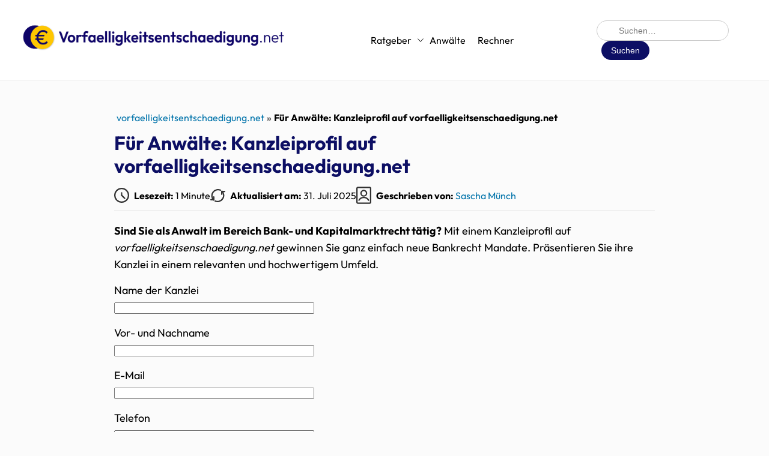

--- FILE ---
content_type: text/html; charset=UTF-8
request_url: https://www.vorfaelligkeitsentschaedigung.net/kanzleiprofil/
body_size: 27640
content:
<!DOCTYPE html> 
<html lang="de">
<head>
  <meta charset="UTF-8">
  <meta name="viewport" content="width=device-width, initial-scale=1">
  <meta name='robots' content='index, follow, max-image-preview:large, max-snippet:-1, max-video-preview:-1' />

	<!-- This site is optimized with the Yoast SEO plugin v26.8 - https://yoast.com/product/yoast-seo-wordpress/ -->
	<title>Für Anwälte: Kanzleiprofil auf vorfaelligkeitsenschaedigung.net - Vorfälligkeitsentschädigung</title>
<style id="wpr-usedcss">img:is([sizes=auto i],[sizes^="auto," i]){contain-intrinsic-size:3000px 1500px}.brave_popup{display:none}:where(.wp-block-button__link){border-radius:9999px;box-shadow:none;padding:calc(.667em + 2px) calc(1.333em + 2px);text-decoration:none}:root :where(.wp-block-button .wp-block-button__link.is-style-outline),:root :where(.wp-block-button.is-style-outline>.wp-block-button__link){border:2px solid;padding:.667em 1.333em}:root :where(.wp-block-button .wp-block-button__link.is-style-outline:not(.has-text-color)),:root :where(.wp-block-button.is-style-outline>.wp-block-button__link:not(.has-text-color)){color:currentColor}:root :where(.wp-block-button .wp-block-button__link.is-style-outline:not(.has-background)),:root :where(.wp-block-button.is-style-outline>.wp-block-button__link:not(.has-background)){background-color:initial;background-image:none}:where(.wp-block-calendar table:not(.has-background) th){background:#ddd}:where(.wp-block-columns){margin-bottom:1.75em}:where(.wp-block-columns.has-background){padding:1.25em 2.375em}:where(.wp-block-post-comments input[type=submit]){border:none}:where(.wp-block-cover-image:not(.has-text-color)),:where(.wp-block-cover:not(.has-text-color)){color:#fff}:where(.wp-block-cover-image.is-light:not(.has-text-color)),:where(.wp-block-cover.is-light:not(.has-text-color)){color:#000}:root :where(.wp-block-cover h1:not(.has-text-color)),:root :where(.wp-block-cover h2:not(.has-text-color)),:root :where(.wp-block-cover h3:not(.has-text-color)),:root :where(.wp-block-cover h4:not(.has-text-color)),:root :where(.wp-block-cover h5:not(.has-text-color)),:root :where(.wp-block-cover h6:not(.has-text-color)),:root :where(.wp-block-cover p:not(.has-text-color)){color:inherit}:where(.wp-block-file){margin-bottom:1.5em}:where(.wp-block-file__button){border-radius:2em;display:inline-block;padding:.5em 1em}:where(.wp-block-file__button):is(a):active,:where(.wp-block-file__button):is(a):focus,:where(.wp-block-file__button):is(a):hover,:where(.wp-block-file__button):is(a):visited{box-shadow:none;color:#fff;opacity:.85;text-decoration:none}:where(.wp-block-group.wp-block-group-is-layout-constrained){position:relative}:root :where(.wp-block-image.is-style-rounded img,.wp-block-image .is-style-rounded img){border-radius:9999px}:where(.wp-block-latest-comments:not([style*=line-height] .wp-block-latest-comments__comment)){line-height:1.1}:where(.wp-block-latest-comments:not([style*=line-height] .wp-block-latest-comments__comment-excerpt p)){line-height:1.8}:root :where(.wp-block-latest-posts.is-grid){padding:0}:root :where(.wp-block-latest-posts.wp-block-latest-posts__list){padding-left:0}ul{box-sizing:border-box}:root :where(.wp-block-list.has-background){padding:1.25em 2.375em}:where(.wp-block-navigation.has-background .wp-block-navigation-item a:not(.wp-element-button)),:where(.wp-block-navigation.has-background .wp-block-navigation-submenu a:not(.wp-element-button)){padding:.5em 1em}:where(.wp-block-navigation .wp-block-navigation__submenu-container .wp-block-navigation-item a:not(.wp-element-button)),:where(.wp-block-navigation .wp-block-navigation__submenu-container .wp-block-navigation-submenu a:not(.wp-element-button)),:where(.wp-block-navigation .wp-block-navigation__submenu-container .wp-block-navigation-submenu button.wp-block-navigation-item__content),:where(.wp-block-navigation .wp-block-navigation__submenu-container .wp-block-pages-list__item button.wp-block-navigation-item__content){padding:.5em 1em}:root :where(p.has-background){padding:1.25em 2.375em}:where(p.has-text-color:not(.has-link-color)) a{color:inherit}:where(.wp-block-post-comments-form) input:not([type=submit]),:where(.wp-block-post-comments-form) textarea{border:1px solid #949494;font-family:inherit;font-size:1em}:where(.wp-block-post-comments-form) input:where(:not([type=submit]):not([type=checkbox])),:where(.wp-block-post-comments-form) textarea{padding:calc(.667em + 2px)}:where(.wp-block-post-excerpt){box-sizing:border-box;margin-bottom:var(--wp--style--block-gap);margin-top:var(--wp--style--block-gap)}:where(.wp-block-preformatted.has-background){padding:1.25em 2.375em}:where(.wp-block-search__button){border:1px solid #ccc;padding:6px 10px}:where(.wp-block-search__input){font-family:inherit;font-size:inherit;font-style:inherit;font-weight:inherit;letter-spacing:inherit;line-height:inherit;text-transform:inherit}:where(.wp-block-search__button-inside .wp-block-search__inside-wrapper){border:1px solid #949494;box-sizing:border-box;padding:4px}:where(.wp-block-search__button-inside .wp-block-search__inside-wrapper) .wp-block-search__input{border:none;border-radius:0;padding:0 4px}:where(.wp-block-search__button-inside .wp-block-search__inside-wrapper) .wp-block-search__input:focus{outline:0}:where(.wp-block-search__button-inside .wp-block-search__inside-wrapper) :where(.wp-block-search__button){padding:4px 8px}:root :where(.wp-block-separator.is-style-dots){height:auto;line-height:1;text-align:center}:root :where(.wp-block-separator.is-style-dots):before{color:currentColor;content:"···";font-family:serif;font-size:1.5em;letter-spacing:2em;padding-left:2em}:root :where(.wp-block-site-logo.is-style-rounded){border-radius:9999px}:where(.wp-block-social-links:not(.is-style-logos-only)) .wp-social-link{background-color:#f0f0f0;color:#444}:where(.wp-block-social-links:not(.is-style-logos-only)) .wp-social-link-amazon{background-color:#f90;color:#fff}:where(.wp-block-social-links:not(.is-style-logos-only)) .wp-social-link-bandcamp{background-color:#1ea0c3;color:#fff}:where(.wp-block-social-links:not(.is-style-logos-only)) .wp-social-link-behance{background-color:#0757fe;color:#fff}:where(.wp-block-social-links:not(.is-style-logos-only)) .wp-social-link-bluesky{background-color:#0a7aff;color:#fff}:where(.wp-block-social-links:not(.is-style-logos-only)) .wp-social-link-codepen{background-color:#1e1f26;color:#fff}:where(.wp-block-social-links:not(.is-style-logos-only)) .wp-social-link-deviantart{background-color:#02e49b;color:#fff}:where(.wp-block-social-links:not(.is-style-logos-only)) .wp-social-link-discord{background-color:#5865f2;color:#fff}:where(.wp-block-social-links:not(.is-style-logos-only)) .wp-social-link-dribbble{background-color:#e94c89;color:#fff}:where(.wp-block-social-links:not(.is-style-logos-only)) .wp-social-link-dropbox{background-color:#4280ff;color:#fff}:where(.wp-block-social-links:not(.is-style-logos-only)) .wp-social-link-etsy{background-color:#f45800;color:#fff}:where(.wp-block-social-links:not(.is-style-logos-only)) .wp-social-link-facebook{background-color:#0866ff;color:#fff}:where(.wp-block-social-links:not(.is-style-logos-only)) .wp-social-link-fivehundredpx{background-color:#000;color:#fff}:where(.wp-block-social-links:not(.is-style-logos-only)) .wp-social-link-flickr{background-color:#0461dd;color:#fff}:where(.wp-block-social-links:not(.is-style-logos-only)) .wp-social-link-foursquare{background-color:#e65678;color:#fff}:where(.wp-block-social-links:not(.is-style-logos-only)) .wp-social-link-github{background-color:#24292d;color:#fff}:where(.wp-block-social-links:not(.is-style-logos-only)) .wp-social-link-goodreads{background-color:#eceadd;color:#382110}:where(.wp-block-social-links:not(.is-style-logos-only)) .wp-social-link-google{background-color:#ea4434;color:#fff}:where(.wp-block-social-links:not(.is-style-logos-only)) .wp-social-link-gravatar{background-color:#1d4fc4;color:#fff}:where(.wp-block-social-links:not(.is-style-logos-only)) .wp-social-link-instagram{background-color:#f00075;color:#fff}:where(.wp-block-social-links:not(.is-style-logos-only)) .wp-social-link-lastfm{background-color:#e21b24;color:#fff}:where(.wp-block-social-links:not(.is-style-logos-only)) .wp-social-link-linkedin{background-color:#0d66c2;color:#fff}:where(.wp-block-social-links:not(.is-style-logos-only)) .wp-social-link-mastodon{background-color:#3288d4;color:#fff}:where(.wp-block-social-links:not(.is-style-logos-only)) .wp-social-link-medium{background-color:#000;color:#fff}:where(.wp-block-social-links:not(.is-style-logos-only)) .wp-social-link-meetup{background-color:#f6405f;color:#fff}:where(.wp-block-social-links:not(.is-style-logos-only)) .wp-social-link-patreon{background-color:#000;color:#fff}:where(.wp-block-social-links:not(.is-style-logos-only)) .wp-social-link-pinterest{background-color:#e60122;color:#fff}:where(.wp-block-social-links:not(.is-style-logos-only)) .wp-social-link-pocket{background-color:#ef4155;color:#fff}:where(.wp-block-social-links:not(.is-style-logos-only)) .wp-social-link-reddit{background-color:#ff4500;color:#fff}:where(.wp-block-social-links:not(.is-style-logos-only)) .wp-social-link-skype{background-color:#0478d7;color:#fff}:where(.wp-block-social-links:not(.is-style-logos-only)) .wp-social-link-snapchat{background-color:#fefc00;color:#fff;stroke:#000}:where(.wp-block-social-links:not(.is-style-logos-only)) .wp-social-link-soundcloud{background-color:#ff5600;color:#fff}:where(.wp-block-social-links:not(.is-style-logos-only)) .wp-social-link-spotify{background-color:#1bd760;color:#fff}:where(.wp-block-social-links:not(.is-style-logos-only)) .wp-social-link-telegram{background-color:#2aabee;color:#fff}:where(.wp-block-social-links:not(.is-style-logos-only)) .wp-social-link-threads{background-color:#000;color:#fff}:where(.wp-block-social-links:not(.is-style-logos-only)) .wp-social-link-tiktok{background-color:#000;color:#fff}:where(.wp-block-social-links:not(.is-style-logos-only)) .wp-social-link-tumblr{background-color:#011835;color:#fff}:where(.wp-block-social-links:not(.is-style-logos-only)) .wp-social-link-twitch{background-color:#6440a4;color:#fff}:where(.wp-block-social-links:not(.is-style-logos-only)) .wp-social-link-twitter{background-color:#1da1f2;color:#fff}:where(.wp-block-social-links:not(.is-style-logos-only)) .wp-social-link-vimeo{background-color:#1eb7ea;color:#fff}:where(.wp-block-social-links:not(.is-style-logos-only)) .wp-social-link-vk{background-color:#4680c2;color:#fff}:where(.wp-block-social-links:not(.is-style-logos-only)) .wp-social-link-wordpress{background-color:#3499cd;color:#fff}:where(.wp-block-social-links:not(.is-style-logos-only)) .wp-social-link-whatsapp{background-color:#25d366;color:#fff}:where(.wp-block-social-links:not(.is-style-logos-only)) .wp-social-link-x{background-color:#000;color:#fff}:where(.wp-block-social-links:not(.is-style-logos-only)) .wp-social-link-yelp{background-color:#d32422;color:#fff}:where(.wp-block-social-links:not(.is-style-logos-only)) .wp-social-link-youtube{background-color:red;color:#fff}:where(.wp-block-social-links.is-style-logos-only) .wp-social-link{background:0 0}:where(.wp-block-social-links.is-style-logos-only) .wp-social-link svg{height:1.25em;width:1.25em}:where(.wp-block-social-links.is-style-logos-only) .wp-social-link-amazon{color:#f90}:where(.wp-block-social-links.is-style-logos-only) .wp-social-link-bandcamp{color:#1ea0c3}:where(.wp-block-social-links.is-style-logos-only) .wp-social-link-behance{color:#0757fe}:where(.wp-block-social-links.is-style-logos-only) .wp-social-link-bluesky{color:#0a7aff}:where(.wp-block-social-links.is-style-logos-only) .wp-social-link-codepen{color:#1e1f26}:where(.wp-block-social-links.is-style-logos-only) .wp-social-link-deviantart{color:#02e49b}:where(.wp-block-social-links.is-style-logos-only) .wp-social-link-discord{color:#5865f2}:where(.wp-block-social-links.is-style-logos-only) .wp-social-link-dribbble{color:#e94c89}:where(.wp-block-social-links.is-style-logos-only) .wp-social-link-dropbox{color:#4280ff}:where(.wp-block-social-links.is-style-logos-only) .wp-social-link-etsy{color:#f45800}:where(.wp-block-social-links.is-style-logos-only) .wp-social-link-facebook{color:#0866ff}:where(.wp-block-social-links.is-style-logos-only) .wp-social-link-fivehundredpx{color:#000}:where(.wp-block-social-links.is-style-logos-only) .wp-social-link-flickr{color:#0461dd}:where(.wp-block-social-links.is-style-logos-only) .wp-social-link-foursquare{color:#e65678}:where(.wp-block-social-links.is-style-logos-only) .wp-social-link-github{color:#24292d}:where(.wp-block-social-links.is-style-logos-only) .wp-social-link-goodreads{color:#382110}:where(.wp-block-social-links.is-style-logos-only) .wp-social-link-google{color:#ea4434}:where(.wp-block-social-links.is-style-logos-only) .wp-social-link-gravatar{color:#1d4fc4}:where(.wp-block-social-links.is-style-logos-only) .wp-social-link-instagram{color:#f00075}:where(.wp-block-social-links.is-style-logos-only) .wp-social-link-lastfm{color:#e21b24}:where(.wp-block-social-links.is-style-logos-only) .wp-social-link-linkedin{color:#0d66c2}:where(.wp-block-social-links.is-style-logos-only) .wp-social-link-mastodon{color:#3288d4}:where(.wp-block-social-links.is-style-logos-only) .wp-social-link-medium{color:#000}:where(.wp-block-social-links.is-style-logos-only) .wp-social-link-meetup{color:#f6405f}:where(.wp-block-social-links.is-style-logos-only) .wp-social-link-patreon{color:#000}:where(.wp-block-social-links.is-style-logos-only) .wp-social-link-pinterest{color:#e60122}:where(.wp-block-social-links.is-style-logos-only) .wp-social-link-pocket{color:#ef4155}:where(.wp-block-social-links.is-style-logos-only) .wp-social-link-reddit{color:#ff4500}:where(.wp-block-social-links.is-style-logos-only) .wp-social-link-skype{color:#0478d7}:where(.wp-block-social-links.is-style-logos-only) .wp-social-link-snapchat{color:#fff;stroke:#000}:where(.wp-block-social-links.is-style-logos-only) .wp-social-link-soundcloud{color:#ff5600}:where(.wp-block-social-links.is-style-logos-only) .wp-social-link-spotify{color:#1bd760}:where(.wp-block-social-links.is-style-logos-only) .wp-social-link-telegram{color:#2aabee}:where(.wp-block-social-links.is-style-logos-only) .wp-social-link-threads{color:#000}:where(.wp-block-social-links.is-style-logos-only) .wp-social-link-tiktok{color:#000}:where(.wp-block-social-links.is-style-logos-only) .wp-social-link-tumblr{color:#011835}:where(.wp-block-social-links.is-style-logos-only) .wp-social-link-twitch{color:#6440a4}:where(.wp-block-social-links.is-style-logos-only) .wp-social-link-twitter{color:#1da1f2}:where(.wp-block-social-links.is-style-logos-only) .wp-social-link-vimeo{color:#1eb7ea}:where(.wp-block-social-links.is-style-logos-only) .wp-social-link-vk{color:#4680c2}:where(.wp-block-social-links.is-style-logos-only) .wp-social-link-whatsapp{color:#25d366}:where(.wp-block-social-links.is-style-logos-only) .wp-social-link-wordpress{color:#3499cd}:where(.wp-block-social-links.is-style-logos-only) .wp-social-link-x{color:#000}:where(.wp-block-social-links.is-style-logos-only) .wp-social-link-yelp{color:#d32422}:where(.wp-block-social-links.is-style-logos-only) .wp-social-link-youtube{color:red}:root :where(.wp-block-social-links .wp-social-link a){padding:.25em}:root :where(.wp-block-social-links.is-style-logos-only .wp-social-link a){padding:0}:root :where(.wp-block-social-links.is-style-pill-shape .wp-social-link a){padding-left:.6666666667em;padding-right:.6666666667em}:root :where(.wp-block-tag-cloud.is-style-outline){display:flex;flex-wrap:wrap;gap:1ch}:root :where(.wp-block-tag-cloud.is-style-outline a){border:1px solid;font-size:unset!important;margin-right:0;padding:1ch 2ch;text-decoration:none!important}:root :where(.wp-block-table-of-contents){box-sizing:border-box}:where(.wp-block-term-description){box-sizing:border-box;margin-bottom:var(--wp--style--block-gap);margin-top:var(--wp--style--block-gap)}:where(pre.wp-block-verse){font-family:inherit}.entry-content{counter-reset:footnotes}:root{--wp--preset--font-size--normal:16px;--wp--preset--font-size--huge:42px}.screen-reader-text{border:0;clip-path:inset(50%);height:1px;margin:-1px;overflow:hidden;padding:0;position:absolute;width:1px;word-wrap:normal!important}.screen-reader-text:focus{background-color:#ddd;clip-path:none;color:#444;display:block;font-size:1em;height:auto;left:5px;line-height:normal;padding:15px 23px 14px;text-decoration:none;top:5px;width:auto;z-index:100000}html :where(.has-border-color){border-style:solid}html :where([style*=border-top-color]){border-top-style:solid}html :where([style*=border-right-color]){border-right-style:solid}html :where([style*=border-bottom-color]){border-bottom-style:solid}html :where([style*=border-left-color]){border-left-style:solid}html :where([style*=border-width]){border-style:solid}html :where([style*=border-top-width]){border-top-style:solid}html :where([style*=border-right-width]){border-right-style:solid}html :where([style*=border-bottom-width]){border-bottom-style:solid}html :where([style*=border-left-width]){border-left-style:solid}html :where(img[class*=wp-image-]){height:auto;max-width:100%}:where(figure){margin:0 0 1em}html :where(.is-position-sticky){--wp-admin--admin-bar--position-offset:var(--wp-admin--admin-bar--height,0px)}@media screen and (max-width:600px){html :where(.is-position-sticky){--wp-admin--admin-bar--position-offset:0px}}:root{--wp--preset--aspect-ratio--square:1;--wp--preset--aspect-ratio--4-3:4/3;--wp--preset--aspect-ratio--3-4:3/4;--wp--preset--aspect-ratio--3-2:3/2;--wp--preset--aspect-ratio--2-3:2/3;--wp--preset--aspect-ratio--16-9:16/9;--wp--preset--aspect-ratio--9-16:9/16;--wp--preset--color--black:#000000;--wp--preset--color--cyan-bluish-gray:#abb8c3;--wp--preset--color--white:#ffffff;--wp--preset--color--pale-pink:#f78da7;--wp--preset--color--vivid-red:#cf2e2e;--wp--preset--color--luminous-vivid-orange:#ff6900;--wp--preset--color--luminous-vivid-amber:#fcb900;--wp--preset--color--light-green-cyan:#7bdcb5;--wp--preset--color--vivid-green-cyan:#00d084;--wp--preset--color--pale-cyan-blue:#8ed1fc;--wp--preset--color--vivid-cyan-blue:#0693e3;--wp--preset--color--vivid-purple:#9b51e0;--wp--preset--gradient--vivid-cyan-blue-to-vivid-purple:linear-gradient(135deg,rgba(6, 147, 227, 1) 0%,rgb(155, 81, 224) 100%);--wp--preset--gradient--light-green-cyan-to-vivid-green-cyan:linear-gradient(135deg,rgb(122, 220, 180) 0%,rgb(0, 208, 130) 100%);--wp--preset--gradient--luminous-vivid-amber-to-luminous-vivid-orange:linear-gradient(135deg,rgba(252, 185, 0, 1) 0%,rgba(255, 105, 0, 1) 100%);--wp--preset--gradient--luminous-vivid-orange-to-vivid-red:linear-gradient(135deg,rgba(255, 105, 0, 1) 0%,rgb(207, 46, 46) 100%);--wp--preset--gradient--very-light-gray-to-cyan-bluish-gray:linear-gradient(135deg,rgb(238, 238, 238) 0%,rgb(169, 184, 195) 100%);--wp--preset--gradient--cool-to-warm-spectrum:linear-gradient(135deg,rgb(74, 234, 220) 0%,rgb(151, 120, 209) 20%,rgb(207, 42, 186) 40%,rgb(238, 44, 130) 60%,rgb(251, 105, 98) 80%,rgb(254, 248, 76) 100%);--wp--preset--gradient--blush-light-purple:linear-gradient(135deg,rgb(255, 206, 236) 0%,rgb(152, 150, 240) 100%);--wp--preset--gradient--blush-bordeaux:linear-gradient(135deg,rgb(254, 205, 165) 0%,rgb(254, 45, 45) 50%,rgb(107, 0, 62) 100%);--wp--preset--gradient--luminous-dusk:linear-gradient(135deg,rgb(255, 203, 112) 0%,rgb(199, 81, 192) 50%,rgb(65, 88, 208) 100%);--wp--preset--gradient--pale-ocean:linear-gradient(135deg,rgb(255, 245, 203) 0%,rgb(182, 227, 212) 50%,rgb(51, 167, 181) 100%);--wp--preset--gradient--electric-grass:linear-gradient(135deg,rgb(202, 248, 128) 0%,rgb(113, 206, 126) 100%);--wp--preset--gradient--midnight:linear-gradient(135deg,rgb(2, 3, 129) 0%,rgb(40, 116, 252) 100%);--wp--preset--font-size--small:13px;--wp--preset--font-size--medium:20px;--wp--preset--font-size--large:36px;--wp--preset--font-size--x-large:42px;--wp--preset--spacing--20:0.44rem;--wp--preset--spacing--30:0.67rem;--wp--preset--spacing--40:1rem;--wp--preset--spacing--50:1.5rem;--wp--preset--spacing--60:2.25rem;--wp--preset--spacing--70:3.38rem;--wp--preset--spacing--80:5.06rem;--wp--preset--shadow--natural:6px 6px 9px rgba(0, 0, 0, .2);--wp--preset--shadow--deep:12px 12px 50px rgba(0, 0, 0, .4);--wp--preset--shadow--sharp:6px 6px 0px rgba(0, 0, 0, .2);--wp--preset--shadow--outlined:6px 6px 0px -3px rgba(255, 255, 255, 1),6px 6px rgba(0, 0, 0, 1);--wp--preset--shadow--crisp:6px 6px 0px rgba(0, 0, 0, 1)}:where(.is-layout-flex){gap:.5em}:where(.is-layout-grid){gap:.5em}:where(.wp-block-post-template.is-layout-flex){gap:1.25em}:where(.wp-block-post-template.is-layout-grid){gap:1.25em}:where(.wp-block-columns.is-layout-flex){gap:2em}:where(.wp-block-columns.is-layout-grid){gap:2em}:root :where(.wp-block-pullquote){font-size:1.5em;line-height:1.6}.l1-authorbox{margin:5% 0;font-family:Arial,sans-serif;color:#333}.l1-authorbox-intro{font-size:24px;font-weight:700;margin-bottom:15px;border-bottom:2px solid #ddd;padding-bottom:10px;color:#444}.l1-authorbox-inner{display:flex;align-items:flex-start;background-color:#f9f9f9;border:1px solid #e0e0e0;padding:20px;border-radius:8px}.l1-authorbox-avatar{flex-shrink:0;margin-right:20px}.l1-authorbox-avatar img{width:133px;height:133px}.l1-authorbox-personal-info{flex:1}.l1-authorbox-name{font-size:22px;font-weight:700;text-decoration:none;margin-bottom:10px;display:inline-block}.l1-authorbox-name:hover{color:#005177}.l1-authorbox-description{font-size:16px;line-height:1.6;margin-bottom:0;word-break:break-word}@media (max-width:600px){.l1-authorbox-inner{flex-direction:column;align-items:center;text-align:center}.l1-authorbox-avatar{margin-right:0;margin-bottom:15px}.l1-authorbox-avatar img{width:115px;height:115px}.l1-authorbox-name{font-size:20px}.l1-authorbox-description{font-size:15px}}.breadcrumb>ul:first-child>li:nth-child(1):before{content:""}.breadcrumb li{display:inline-block!important}.breadcrumb li:before{color:#5a5a5a;content:"\00BB";font-size:15px;font-weight:700;margin:0 4px}.image-credits-txt{display:none}.image-credits-txt:before{content:attr(data-credits);font-style:italic}p>.image-credits-link{margin:20px auto}.image-credits-link{display:inline-block;padding:10px 20px;background-color:#005a87;color:#fff!important;text-align:center;text-decoration:none;border:none;cursor:pointer;border-radius:5px;margin:0 auto}.image-credits-link:focus{outline:#adb5bd solid 2px;outline-offset:2px}.image-credits-link:hover{background-color:#5a6268;color:#fff}.post-ratings{width:100%;opacity:1}.post-ratings-loading{display:none;height:16px;text-align:left}.post-ratings-image{border:0}.post-ratings img,.post-ratings-image img,.post-ratings-loading img{border:0;padding:0;margin:0}*{margin:0;padding:0;box-sizing:border-box;hyphens:auto}@font-face{font-display:swap;font-family:Outfit;font-style:normal;font-weight:400;src:url('https://www.vorfaelligkeitsentschaedigung.net/wp-content/themes/vorfaelligkeit/assets/fonts/outfit-v11-latin_latin-ext-regular.woff2') format('woff2'),url('https://www.vorfaelligkeitsentschaedigung.net/wp-content/themes/vorfaelligkeit/assets/fonts/outfit-v11-latin_latin-ext-regular.ttf') format('truetype')}@font-face{font-display:swap;font-family:Outfit;font-style:normal;font-weight:700;src:url('https://www.vorfaelligkeitsentschaedigung.net/wp-content/themes/vorfaelligkeit/assets/fonts/outfit-v11-latin_latin-ext-700.woff2') format('woff2'),url('https://www.vorfaelligkeitsentschaedigung.net/wp-content/themes/vorfaelligkeit/assets/fonts/outfit-v11-latin_latin-ext-700.ttf') format('truetype')}body{font-family:Outfit,'Helvetica Neue',Helvetica,Arial,sans-serif;background-color:#fff;color:#000;line-height:1.6}footer{background-color:#0d0f64;color:#fff;padding:40px 30px}.footer-inner{max-width:1200px;margin:0 auto;display:flex;flex-direction:column}.footer-columns{display:grid;grid-template-columns:repeat(3,1fr);gap:20px;margin-bottom:20px}.footer-column{display:flex;flex-direction:column}.footer-column a{color:#fff;text-decoration:none;margin-bottom:10px;transition:color .3s ease}.footer-column a:focus,.footer-column a:hover{text-decoration:underline}.footer-social{display:flex;justify-content:center;gap:20px;margin-top:20px}.footer-social img{width:30px;height:30px;transition:opacity .3s ease}.footer-social img:focus,.footer-social img:hover{opacity:.7}.footer-bottom{display:flex;justify-content:space-between;align-items:center;border-top:1px solid #fff;padding-top:15px}.footer-disclaimer{font-size:14px}.footer-logo{width:400px}@media (max-width:768px){footer{padding:20px}.footer-inner{text-align:center}.footer-columns{grid-template-columns:1fr 1fr;gap:20px;text-align:center}.footer-social{justify-content:center;margin-top:20px}.footer-bottom{flex-direction:column;gap:10px}.footer-logo{width:350px}}.header-inner{position:relative}.desktop-header-controls{display:flex;align-items:center;justify-content:space-between;gap:20px;padding:20px 30px;background-color:#fff;max-width:1600px;margin:0 auto}.desktop-header-controls .logo{flex:1;display:flex;justify-content:flex-start}#site-header>div>div.desktop-header-controls>div.logo>a>picture>img{width:450px}.desktop-header-controls .main-navigation{flex:2;display:flex;justify-content:center}form[role=search] input[type=search]{padding:8px 12px;font-size:14px;border:1px solid #ccc;border-radius:9999px;padding-left:36px;background:var(--wpr-bg-419bdade-f83a-4bdb-a953-6246f952e5a1) 10px center no-repeat;background-size:16px 16px;transition:border-color .3s ease}form[role=search] input[type=search]:focus{outline:0;border-color:#005a87}form[role=search] button[type=submit],form[role=search] input[type=submit]{margin-left:8px;padding:8px 16px;background-color:#0d0f64;border:none;border-radius:9999px;color:#fff;font-size:14px;cursor:pointer;transition:background-color .3s ease}form[role=search] button[type=submit]:focus,form[role=search] button[type=submit]:hover,form[role=search] input[type=submit]:focus,form[role=search] input[type=submit]:hover{background-color:#005a87}.desktop-header-controls .header-search{flex:1;display:flex;justify-content:flex-end;align-items:center}.mobile-search-overlay .mobile-search-container{padding:16px}.mobile-header-controls{display:none;padding:10px 15px;background-color:#fff;border-bottom:1px solid #ccc}@media (max-width:768px){.mobile-header-controls{display:flex;align-items:center;justify-content:space-between;height:65px}.mobile-header-controls button{background:0 0;border:none;font-size:24px;color:#333;cursor:pointer}.mobile-header-controls .mobile-logo img{max-height:50px;margin-top:2vw}}.main-navigation{max-width:1400px;margin:0 auto}.main-navigation .menu{list-style:none;display:flex;gap:30px}.main-navigation li{position:relative;display:flex;align-items:center}.main-navigation li ul.sub-menu{display:none;position:absolute;top:100%;left:0;background:#fff;box-shadow:0 4px 6px rgba(0,0,0,.1);padding:10px 0;z-index:1000;min-width:250px}.main-navigation li.open>ul.sub-menu{display:block}.main-navigation li ul.sub-menu li ul.sub-menu{top:0;left:100%;margin-left:5px}.main-navigation li>a{display:block;padding:10px 15px;color:#000;background:#fff;transition:background .3s,color .3s;width:100%}.main-navigation .dropdown-toggle{background:0 0;border:none;cursor:pointer;font-size:16px;color:#000}.mobile-search-overlay{position:fixed;top:0;right:-100%;width:100%;height:100%;background-color:#fff;border-left:1px solid #ccc;z-index:2000;transition:right .3s ease}.mobile-search-overlay.active{right:0}.mobile-search-container{padding:20px}.mobile-search-container form{display:flex;align-items:center;width:100vw}.mobile-search-container input[type=search]{flex:1;padding:8px;border:1px solid #ccc;border-radius:4px}.mobile-search-container button{margin-left:8px;padding:8px 16px;background-color:#0d0f64;border:none;border-radius:4px;color:#fff;font-size:14px;cursor:pointer}#mobile-search-close{background:0 0;border:none;font-size:24px;color:#333;cursor:pointer}@media (min-width:769px){.desktop-header-controls{display:flex}.mobile-header-controls,.mobile-search-overlay{display:none}.main-navigation{display:flex}.main-navigation li#menu-item-12632>ul.sub-menu{position:absolute;width:50vw;columns:4;column-gap:15px;column-rule:1px solid #ccc;left:-20.75vw}.main-navigation li#menu-item-12632>ul.sub-menu>li.menu-item-has-children{position:relative;display:inline-block;width:100%;overflow:visible;break-inside:avoid;-webkit-column-break-inside:avoid;-moz-column-break-inside:avoid}.main-navigation li#menu-item-12632 ul.sub-menu li.menu-item-has-children>ul.sub-menu{display:none;position:absolute;top:45px;left:0;z-index:1000;padding:10px;background-color:#fff;box-shadow:0 4px 6px rgba(0,0,0,.1);columns:initial!important;column-gap:normal!important;column-rule:none!important;break-inside:avoid;-webkit-column-break-inside:avoid;-moz-column-break-inside:avoid;transform:translateZ(0)}.main-navigation li#menu-item-12632 ul.sub-menu li.menu-item-has-children.open>ul.sub-menu{display:block}}@media (max-width:768px){.desktop-header-controls{display:none}.mobile-header-controls{display:flex}.main-navigation .menu{flex-direction:column;gap:10px;padding:10px 0}.main-navigation{display:none;position:absolute;top:100%;left:0;width:100%;background-color:#fff;border-top:1px solid #ccc;z-index:1500}.main-navigation .menu{flex-direction:column;gap:0;padding:0}.menu{border-bottom:2px solid gray}.main-navigation li{display:flex;flex-direction:column;position:relative}.main-navigation li ul.sub-menu{display:none;position:static;background-color:#f7f7f7;padding-left:15px;border-left:2px solid #0073aa}.main-navigation li.open>ul.sub-menu{display:block}.main-navigation li ul.sub-menu li{position:relative}.main-navigation li ul.sub-menu li ul.sub-menu{display:none;position:static;padding-left:15px;border-left:2px solid #0073aa}.main-navigation li ul.sub-menu li.open>ul.sub-menu{display:block}@media (max-width:768px){.main-navigation .menu{align-items:flex-start}.main-navigation li a{width:100%;text-align:left;justify-content:flex-start}.mobile-search-overlay{height:60px}.mobile-search-container{padding:0 15px;height:100%;display:flex;align-items:center}.mobile-search-container form{display:flex;align-items:center}.mobile-search-container input[type=search]{width:100%;padding:8px;border:1px solid #ccc;border-radius:4px}#mobile-search-close{background:0 0;border:none;font-size:24px;color:#333;cursor:pointer;margin:0 0 0 10px;align-self:center}.content-column{max-width:100%}}.main-navigation .dropdown-toggle{background:0 0;border:none;cursor:pointer;font-size:16px;color:#333;margin-left:auto;padding:10px}}.menu-item-wrapper{display:flex;align-items:center}@media (max-width:768px){.main-navigation li.menu-item-has-children>.menu-item-wrapper{flex-direction:row;justify-content:space-between;width:95vw}}.main-content{max-width:1200px;margin:20px auto;padding:0;display:flex}@media (min-width:768px){.main-content{padding:0 120px}}.content-column{flex:3;background-color:#fff;padding:30px}h1,h3{color:#0d0f64;margin-bottom:1em;line-height:1.2}h1{margin-bottom:.5em}h3{margin-top:1.6em}p{margin-bottom:15px;font-size:1.125em}.entry-header{margin-bottom:20px;border-bottom:1px solid #eaeaea;padding-bottom:10px}.entry-title{font-size:2em}.post-info{display:flex;align-items:center;font-size:var(--text-sm);column-gap:30px;row-gap:12px;flex-wrap:wrap;line-height:1.3;padding:20px var(--side-padding)}.post-info>div{display:flex;align-items:center}.post-info img{margin-right:8px}@media (max-width:767px){.main-content{margin-top:0}.post-info img{width:18px}#reading-progress-bar{position:fixed;top:0;left:0;width:0%;height:5px;background-color:#005a87;z-index:88888}}.post-info-author a{text-decoration:underline}.post-info-author a:hover{text-decoration:underline}#menu-hauptmenue,#menu-hauptmenue .sub-menu{list-style:none;line-height:2.5}#menu-hauptmenue .sub-menu{line-height:2;margin-left:1.5vw}.comments-area{margin-top:40px;padding:30px;background-color:#fff;border-radius:10px}.wp-block-list{margin:.5vw 0 1vw .5vw;font-size:1.125em}@media (min-width:769px){div>button>img{margin-top:.25vw}}@media (max-width:768px){.comments-area{padding:20px}.main-navigation{max-height:100vh;overflow-y:auto}.wp-block-list{margin:2vw 0 5vw 2vw}#menu-item-12609>div>a{background:#fff}}.content-column a{text-decoration:none;color:#0073aa}.content-column a:hover{text-decoration:underline}.breadcrumb>ul:first-child>li:nth-child(1)::before{margin-left:0}.line>ul:first-child{margin-bottom:10px}.rp4wp-posts-list{background-color:#f5f5f5;padding:1em;border-radius:4px;list-style:none;margin:0;padding:0}.rp4wp-posts-list li{margin:0;padding:0;line-height:2}.rp4wp-posts-list li a{display:block;color:#005a87;text-decoration:none;font-weight:600;padding:4px 8px}.rp4wp-posts-list li a:hover{background-color:#0073aa;color:#fff;border-radius:4px}@media screen and (max-width:680px){#site-header{position:sticky;top:0;z-index:1000;box-shadow:0 4px 6px -6px #222}}.content-column{hyphens:auto;overflow-wrap:break-word}.content-column p a{color:#0d0f64;font-weight:600}.main-navigation li a{padding:10px;color:#000}.main-navigation a{text-decoration:none!important}.menu-item:hover{text-decoration:underline}h3{font-size:1.4em}.tablepress{--text-color:#111;--head-text-color:var(--text-color);--head-bg-color:#d9edf7;--odd-text-color:var(--text-color);--odd-bg-color:#fff;--even-text-color:var(--text-color);--even-bg-color:#f9f9f9;--hover-text-color:var(--text-color);--hover-bg-color:#f3f3f3;--border-color:#ddd;--padding:0.5rem;border:none;border-collapse:collapse;border-spacing:0;clear:both;margin:0 auto 1rem;table-layout:auto;width:100%}.tablepress>:not(caption)>*>*{background:0 0;border:none;box-sizing:border-box;float:none!important;padding:var(--padding);text-align:left;vertical-align:top}.tablepress>:where(thead)+tbody>:where(:not(.child))>*,.tablepress>tbody>*~:where(:not(.child))>*{border-top:1px solid var(--border-color)}.tablepress>:where(thead,tfoot)>tr>*{background-color:var(--head-bg-color);color:var(--head-text-color);font-weight:700;vertical-align:middle;word-break:normal}.tablepress>:where(tbody)>tr>*{color:var(--text-color)}.tablepress>:where(tbody.row-striping)>:nth-child(oddof:where(:not(.child,.dtrg-group)))+:where(.child)>*,.tablepress>:where(tbody.row-striping)>:nth-child(oddof:where(:not(.child,.dtrg-group)))>*{background-color:var(--odd-bg-color);color:var(--odd-text-color)}.tablepress>:where(tbody.row-striping)>:nth-child(evenof:where(:not(.child,.dtrg-group)))+:where(.child)>*,.tablepress>:where(tbody.row-striping)>:nth-child(evenof:where(:not(.child,.dtrg-group)))>*{background-color:var(--even-bg-color);color:var(--even-text-color)}.tablepress img{border:none;margin:0;max-width:none;padding:0}.tablepress{--head-active-bg-color:#049cdb;--head-active-text-color:var(--head-text-color);--head-sort-arrow-color:var(--head-active-text-color)}.rp4wp-related-posts{width:100%;overflow:hidden}ul.rp4wp-posts-list{width:100%;margin:0!important;padding:0!important;list-style:none!important;float:left}ul.rp4wp-posts-list .rp4wp-col{width:100%!important;margin-bottom:30px!important;list-style:none!important;box-sizing:border-box;overflow:hidden;float:left}.rp4wp_component{width:100%!important;padding:0 0 5%!important;box-sizing:border-box;float:left;overflow:hidden!important}.rp4wp_component a{border:0!important}.rp4wp_component_title a{text-decoration:none!important;font-weight:700;border:0!important}@media (min-width:768px){ul.rp4wp-posts-list .rp4wp-col{width:101%!important;padding:0 2%!important}ul.rp4wp-posts-list .rp4wp-col-first{width:99%!important;padding-left:0!important;padding-right:2%!important}ul.rp4wp-posts-list .rp4wp-col-last{width:99%!important;padding-right:0!important;padding-left:2%!important}}.rp4wp_component_2{height:20%!important}.rp4wp_component{padding:0!important}ul.rp4wp-posts-list .rp4wp-col{margin-bottom:5px!important;list-style:disc!important}.rp4wp_component_title a{font-weight:100}ul.rp4wp-posts-list{list-style:disc!important}.rp4wp-related-posts{margin-top:10px}@media (max-width:768px){#menu-item-12626,#menu-item-12636{width:100%}}body{overflow-x:hidden}.content-column,body{background:#fbfbfb}.header-inner{background:#fff;border-bottom:1px solid #eaeaea}.empty-search-field{border:2px solid red!important;color:red!important}.empty-search-field::placeholder{color:red!important;opacity:1}::-ms-input-placeholder{color:red!important}.wpcf7 .screen-reader-response{position:absolute;overflow:hidden;clip:rect(1px,1px,1px,1px);clip-path:inset(50%);height:1px;width:1px;margin:-1px;padding:0;border:0;word-wrap:normal!important}.wpcf7 .hidden-fields-container{display:none}.wpcf7 form .wpcf7-response-output{margin:2em .5em 1em;padding:.2em 1em;border:2px solid #00a0d2}.wpcf7 form.init .wpcf7-response-output,.wpcf7 form.resetting .wpcf7-response-output,.wpcf7 form.submitting .wpcf7-response-output{display:none}.wpcf7 form.sent .wpcf7-response-output{border-color:#46b450}.wpcf7 form.aborted .wpcf7-response-output,.wpcf7 form.failed .wpcf7-response-output{border-color:#dc3232}.wpcf7 form.spam .wpcf7-response-output{border-color:#f56e28}.wpcf7 form.invalid .wpcf7-response-output,.wpcf7 form.payment-required .wpcf7-response-output,.wpcf7 form.unaccepted .wpcf7-response-output{border-color:#ffb900}.wpcf7-form-control-wrap{position:relative}.wpcf7-not-valid-tip{color:#dc3232;font-size:1em;font-weight:400;display:block}.use-floating-validation-tip .wpcf7-not-valid-tip{position:relative;top:-2ex;left:1em;z-index:100;border:1px solid #dc3232;background:#fff;padding:.2em .8em;width:24em}.wpcf7-spinner{visibility:hidden;display:inline-block;background-color:#23282d;opacity:.75;width:24px;height:24px;border:none;border-radius:100%;padding:0;margin:0 24px;position:relative}form.submitting .wpcf7-spinner{visibility:visible}.wpcf7-spinner::before{content:'';position:absolute;background-color:#fbfbfc;top:4px;left:4px;width:6px;height:6px;border:none;border-radius:100%;transform-origin:8px 8px;animation-name:spin;animation-duration:1s;animation-timing-function:linear;animation-iteration-count:infinite}@media (prefers-reduced-motion:reduce){.wpcf7-spinner::before{animation-name:blink;animation-duration:2s}}@keyframes spin{from{transform:rotate(0)}to{transform:rotate(360deg)}}@keyframes blink{from{opacity:0}50%{opacity:1}to{opacity:0}}.wpcf7 [inert]{opacity:.5}.wpcf7 input[type=file]{cursor:pointer}.wpcf7 input[type=file]:disabled{cursor:default}.wpcf7 .wpcf7-submit:disabled{cursor:not-allowed}.wpcf7 input[type=email],.wpcf7 input[type=tel],.wpcf7 input[type=url]{direction:ltr}.brave_popup{width:100%;float:left;position:absolute;z-index:999999999;display:block!important;direction:ltr}.brave_popup .brave_popup__step{display:none}.brave_popup .brave_popup__step__overlay{position:fixed;left:0;top:0;width:100%;height:100vh;background:rgba(0,0,0,.5)}.brave_popup .brave_popup__step__overlay img{width:100%;height:100%;-o-object-fit:cover;object-fit:cover;position:relative;pointer-events:none}.brave_popup .brave_popup__step__overlay.brave_popup__step__overlay--hide{visibility:hidden;opacity:0;transition:all .3s linear}.brave_popup .brave_popup__step__inner{transform:translateX(0);position:fixed;z-index:9;display:block}.brave_popup .brave_popup__step__inner .brave_popupSections__wrap{width:100%;height:100%;will-change:transform;position:relative}.brave_popup .brave_popup__step__inner .brave_popupMargin__wrap{width:100%;height:100%;will-change:transform;position:relative;outline:0}.brave_popup .brave_popup__step.position_center .brave_popup__step__inner{top:50%;left:0;right:0;bottom:auto;margin:0;margin-left:auto!important;margin-right:auto!important;outline:0}.brave_popup .brave_popup_show_scrollbar{overflow:auto;position:fixed;top:0;width:100vw;height:100vh}.brave_popup .brave_popup_show_scrollbar .brave_popup__step__inner{position:absolute}.brave_popup .brave_popup_show_scrollbar.brave_popup_exceeds_windowHeight.brave_popup__step--boxed.position_center .brave_popup__step__inner{margin-top:0!important;top:0;padding-bottom:0;box-sizing:initial}.brave_popup .brave_popup__close{position:absolute;padding:3px;z-index:99999;transition:all .14s linear}.brave_popup .brave_popup__close .brave_popup__close__button{cursor:pointer}.brave_popup .brave_popup__close span{transition:all .14s linear;height:auto;width:auto;font-size:inherit}.brave_popup .brave_popup__close .brave_popup__close__progress-circle{position:absolute;top:0;right:0;width:40px;height:40px;font-size:.7em}.brave_popup .brave_popup__close .brave_popup__close__progress-text{position:absolute;top:50%;left:50%;transform:translate(-50%,-50%);font-weight:700;font-size:.9em}.brave_popup .brave_popup__close .brave_popup__close__progress-ring-circle{stroke-dasharray:100;stroke-dashoffset:100;transition:stroke-dashoffset .5s}.brave_popup__step_wrap--hide{opacity:0;visibility:hidden;transition:all .3s linear}#bravepop_element_tooltip{max-width:300px;background-color:rgba(0,0,0,.85);color:#fff;text-align:center;border-radius:3px;position:fixed;z-index:9999999999;font-family:sans-serif;font-size:11px;font-weight:600;width:auto;padding:5px 12px}#bravepop_element_tooltip:empty{display:none}#bravepop_element_tooltip:after{content:"";position:absolute;border:5px solid transparent;border-top-color:rgba(0,0,0,.85);left:auto;right:-10px;top:calc(50% - 5px)}#bravepop_element_lightbox{position:fixed;top:0;left:0;z-index:999999999999999;width:100vw;height:100vh;display:none;transition:all .14s linear}#bravepop_element_lightbox_content{width:auto;text-align:center;position:absolute;transform:translateY(-50%);left:0;right:0;top:50%;margin:70px auto 0;visibility:hidden;opacity:0;transition:all .14s linear}#bravepop_element_lightbox_content img{max-height:80vh;max-width:100%;width:auto}#bravepop_element_lightbox_close{position:fixed;right:0;padding:40px;cursor:pointer;opacity:.5;font-size:24px;font-family:sans-serif;color:#fff;transition:all .14s linear}#bravepop_element_lightbox_close:after{content:"\2716"}#bravepop_element_lightbox_close:hover{opacity:.8}#bravepop_element_lightbox.bravepop_element_lightbox--open{display:block;background:rgba(0,0,0,.7)}#bravepop_element_lightbox.bravepop_element_lightbox--open #bravepop_element_lightbox_content{margin-top:0;visibility:visible;opacity:1}#bravepop_element_lightbox.bravepop_element_lightbox--html #bravepop_element_lightbox_content{max-width:360px;background:#fff;color:#666;padding:30px;border-radius:6px;box-sizing:border-box;font-size:.9rem;line-height:1.5em}.brave_popup .brave_popup__step.brave_popup__step--embedded{position:relative!important;z-index:auto!important;max-width:100%;height:auto;left:auto;top:auto;margin-top:30px;margin-bottom:30px}.brave_popup .brave_popup__step.brave_popup__step--embedded .brave_popup__step__inner{margin-top:0!important;top:auto;left:auto;right:auto;bottom:auto;transform:none;position:relative}.brave_popup .brave_popup__step.brave_popup__step--embedded .brave_popup__step__overlay{display:none}.brave_popup .brave_popup__step.brave_popup__step--embedded .brave_popupMargin__wrap{top:0!important}.brave_popup .brave_popup__step.brave_popup__step--embedded.brave_popup__step__inner--scaled{margin-top:0;margin-bottom:0;overflow:hidden}.brave_popup .brave_popup__step.brave_popup__step--embedded.brave_popup_show_scrollbar{overflow:hidden}.bravepopup_embedded__bg--active{visibility:visible;opacity:1;background:rgba(0,0,0,.8)}@media screen and (min-width:760px){.brave_popup__step_wrap--show .brave_popup__step__desktop{display:block}.brave_popup__step_wrap--show .brave_popup__step__mobile{display:none}}@media screen and (max-width:761px){.brave_popup__step_wrap--show .brave_popup__step__desktop{display:none}.brave_popup__step--mobile-noContent.brave_popup__step_wrap--show .brave_popup__step__desktop,.brave_popup__step_wrap--show .brave_popup__step__mobile{display:block}.brave_popup__step--mobile-noContent.brave_popup__step_wrap--show .brave_popup__step__mobile{display:none}.brave_popup__step__elements{width:360px!important;margin:0!important}}body.brave_scroll_lock{height:100vh;overflow:hidden}.azk-native-top{margin-bottom:10px}.azk-native-bottom{margin-top:10px}.azk-native-content{margin-top:10px;margin-bottom:10px}.azk-native-bottom::before,.azk-native-content::before,.azk-native-top::before{content:"- Anzeige -";text-align:right;display:block;color:rgba(0,0,0,.25);font-size:12px}.azk-native-outer{width:100%;clear:both;margin-bottom:10px;hyphens:auto}.azk-native-outer:hover{cursor:pointer!important}.azk-native-inner{display:block;text-align:left;margin:0;padding:10px}.azk-native-inner:hover{text-decoration:none!important;cursor:pointer!important}.azk-native-inner div{display:block;margin:0}.azk-native-inner .azk-native-headline{display:block;font-size:20px;line-height:1.2}.azk-native-inner .azk-native-description{display:block;font-size:15px;padding:15px 0;line-height:1.5}.azk-native-inner .azk-native-button{display:block;font-size:17px;width:200px;padding:10px 0;text-align:center}.azk-native-outer:hover .azk-native-inner .azk-native-button span{padding-bottom:0;line-height:20px;cursor:pointer}.azk-native-button:hover{text-decoration:underline}.azk-native-responsive{min-height:170px}.azk-native-responsive.azk-adsense{min-height:90px}@media only screen and (max-width:480px){.azk-native-responsive{min-height:170px}.azk-native-responsive.azk-adsense{min-height:250px}}@media only screen and (max-width:680px){table.table--clickout{display:block}table.table--clickout tbody,table.table--clickout thead{display:block}table.table--clickout tr{display:flex;flex-wrap:wrap}table.table--clickout tr td:first-of-type,table.table--clickout tr th:first-of-type{width:40%}table.table--clickout tr td:nth-of-type(2),table.table--clickout tr td:nth-of-type(3),table.table--clickout tr td:nth-of-type(4),table.table--clickout tr th:nth-of-type(2),table.table--clickout tr th:nth-of-type(3),table.table--clickout tr th:nth-of-type(4){flex:1}table.table--clickout tr td[colspan]{width:100%}table.table--clickout tr td.td--clickout{width:100%;text-align:center;background-color:#f2f2f2}table.table--clickout tr td.td--clickout .clickout{display:inline-block!important}table.table--clickout tr td.td--clickout:before{content:'Lohnt ein Einspruch? '}}</style>
	<link rel="canonical" href="https://www.vorfaelligkeitsentschaedigung.net/kanzleiprofil/" />
	<meta property="og:locale" content="de_DE" />
	<meta property="og:type" content="article" />
	<meta property="og:title" content="Für Anwälte: Kanzleiprofil auf vorfaelligkeitsenschaedigung.net - Vorfälligkeitsentschädigung" />
	<meta property="og:description" content="Sind Sie als Anwalt im Bereich Bank- und Kapitalmarktrecht t&auml;tig? Mit einem Kanzleiprofil auf vorfaelligkeitsenschaedigung.net gewinnen Sie ganz einfach neue Bankrecht Mandate. Pr&auml;sentieren Sie ihre Kanzlei in einem relevanten und hochwertigem Umfeld. Warum vorfaelligkeitsentschaedigung.net? Bei vorfaelligkeitsentschaedigung.net&nbsp;handelt es sich mit mehrere tausend rechtsratsuchenden Besuchern Spezialisierung auf verschiedene Themengebiete im Bereich Bank- und Kapitalmarktrecht Viele Leser sind [&hellip;]" />
	<meta property="og:url" content="https://www.vorfaelligkeitsentschaedigung.net/kanzleiprofil/" />
	<meta property="og:site_name" content="Vorfälligkeitsentschädigung" />
	<meta property="article:modified_time" content="2025-07-31T14:50:03+00:00" />
	<meta name="twitter:card" content="summary_large_image" />
	<meta name="twitter:label1" content="Geschätzte Lesezeit" />
	<meta name="twitter:data1" content="1 Minute" />
	<script type="application/ld+json" class="yoast-schema-graph">{"@context":"https://schema.org","@graph":[{"@type":"Article","@id":"https://www.vorfaelligkeitsentschaedigung.net/kanzleiprofil/#article","isPartOf":{"@id":"https://www.vorfaelligkeitsentschaedigung.net/kanzleiprofil/"},"author":{"name":"Sascha Münch","@id":"https://www.vorfaelligkeitsentschaedigung.net/#/schema/person/5261ebeecd292c9a333d44d552361a9e"},"headline":"Für Anwälte: Kanzleiprofil auf vorfaelligkeitsenschaedigung.net","datePublished":"2020-05-12T12:56:06+00:00","dateModified":"2025-07-31T14:50:03+00:00","mainEntityOfPage":{"@id":"https://www.vorfaelligkeitsentschaedigung.net/kanzleiprofil/"},"wordCount":130,"publisher":{"@id":"https://www.vorfaelligkeitsentschaedigung.net/#organization"},"inLanguage":"de"},{"@type":"WebPage","@id":"https://www.vorfaelligkeitsentschaedigung.net/kanzleiprofil/","url":"https://www.vorfaelligkeitsentschaedigung.net/kanzleiprofil/","name":"Für Anwälte: Kanzleiprofil auf vorfaelligkeitsenschaedigung.net - Vorfälligkeitsentschädigung","isPartOf":{"@id":"https://www.vorfaelligkeitsentschaedigung.net/#website"},"datePublished":"2020-05-12T12:56:06+00:00","dateModified":"2025-07-31T14:50:03+00:00","breadcrumb":{"@id":"https://www.vorfaelligkeitsentschaedigung.net/kanzleiprofil/#breadcrumb"},"inLanguage":"de","potentialAction":[{"@type":"ReadAction","target":["https://www.vorfaelligkeitsentschaedigung.net/kanzleiprofil/"]}]},{"@type":"BreadcrumbList","@id":"https://www.vorfaelligkeitsentschaedigung.net/kanzleiprofil/#breadcrumb","itemListElement":[{"@type":"ListItem","position":1,"name":"Home","item":"https://www.vorfaelligkeitsentschaedigung.net/"},{"@type":"ListItem","position":2,"name":"Für Anwälte: Kanzleiprofil auf vorfaelligkeitsenschaedigung.net"}]},{"@type":"WebSite","@id":"https://www.vorfaelligkeitsentschaedigung.net/#website","url":"https://www.vorfaelligkeitsentschaedigung.net/","name":"Vorfälligkeitsentschädigung","description":"Infos zur Vorfälligkeitsentschädigung, Umschuldung, Anschlussfinanzierung etc.","publisher":{"@id":"https://www.vorfaelligkeitsentschaedigung.net/#organization"},"potentialAction":[{"@type":"SearchAction","target":{"@type":"EntryPoint","urlTemplate":"https://www.vorfaelligkeitsentschaedigung.net/?s={search_term_string}"},"query-input":{"@type":"PropertyValueSpecification","valueRequired":true,"valueName":"search_term_string"}}],"inLanguage":"de"},{"@type":"Organization","@id":"https://www.vorfaelligkeitsentschaedigung.net/#organization","name":"Vorfaelligkeitsentschaedigung.net","url":"https://www.vorfaelligkeitsentschaedigung.net/","logo":{"@type":"ImageObject","inLanguage":"de","@id":"https://www.vorfaelligkeitsentschaedigung.net/#/schema/logo/image/","url":"https://www.vorfaelligkeitsentschaedigung.net/wp-content/uploads/2025/03/favicon.png","contentUrl":"https://www.vorfaelligkeitsentschaedigung.net/wp-content/uploads/2025/03/favicon.png","width":204,"height":204,"caption":"Vorfaelligkeitsentschaedigung.net"},"image":{"@id":"https://www.vorfaelligkeitsentschaedigung.net/#/schema/logo/image/"}},{"@type":"Person","@id":"https://www.vorfaelligkeitsentschaedigung.net/#/schema/person/5261ebeecd292c9a333d44d552361a9e","name":"Sascha Münch","image":{"@type":"ImageObject","inLanguage":"de","@id":"https://www.vorfaelligkeitsentschaedigung.net/#/schema/person/image/","url":"https://www.vorfaelligkeitsentschaedigung.net/wp-content/uploads/2024/11/sascha-muench-ra-96x96.png","contentUrl":"https://www.vorfaelligkeitsentschaedigung.net/wp-content/uploads/2024/11/sascha-muench-ra-96x96.png","caption":"Sascha Münch"},"description":"Sascha Münch ist Rechtsanwalt für Verbraucher-, Schadens- und Wirtschaftsrecht sowie Notar a. D. Er studierte an der Universität Bremen und absolvierte im Anschluss sein Referendariat am OLG Celle. Als Autor für vorfaelligkeitsentschaedigung.net informiert er seine Leser zu Themen wie Vertragsabschlüssen und Entschädigungen.","url":"https://www.vorfaelligkeitsentschaedigung.net/author/smuench/"}]}</script>
	<!-- / Yoast SEO plugin. -->


<style type="text/css"></style><script data-no-optimize="1"> var brave_popup_data = {}; var bravepop_emailValidation=false; var brave_popup_videos = {};  var brave_popup_formData = {};var brave_popup_adminUser = false; var brave_popup_pageInfo = {"type":"single","pageID":7288,"singleType":"page"};  var bravepop_emailSuggestions={};</script><link rel="alternate" title="oEmbed (JSON)" type="application/json+oembed" href="https://www.vorfaelligkeitsentschaedigung.net/wp-json/oembed/1.0/embed?url=https%3A%2F%2Fwww.vorfaelligkeitsentschaedigung.net%2Fkanzleiprofil%2F" />
<link rel="alternate" title="oEmbed (XML)" type="text/xml+oembed" href="https://www.vorfaelligkeitsentschaedigung.net/wp-json/oembed/1.0/embed?url=https%3A%2F%2Fwww.vorfaelligkeitsentschaedigung.net%2Fkanzleiprofil%2F&#038;format=xml" />
<style id='wp-img-auto-sizes-contain-inline-css' type='text/css'></style>
<style id='wp-block-library-inline-css' type='text/css'></style><style id='global-styles-inline-css' type='text/css'></style>

<style id='classic-theme-styles-inline-css' type='text/css'></style>







<style id='rocket-lazyload-inline-css' type='text/css'>
.rll-youtube-player{position:relative;padding-bottom:56.23%;height:0;overflow:hidden;max-width:100%;}.rll-youtube-player:focus-within{outline: 2px solid currentColor;outline-offset: 5px;}.rll-youtube-player iframe{position:absolute;top:0;left:0;width:100%;height:100%;z-index:100;background:0 0}.rll-youtube-player img{bottom:0;display:block;left:0;margin:auto;max-width:100%;width:100%;position:absolute;right:0;top:0;border:none;height:auto;-webkit-transition:.4s all;-moz-transition:.4s all;transition:.4s all}.rll-youtube-player img:hover{-webkit-filter:brightness(75%)}.rll-youtube-player .play{height:100%;width:100%;left:0;top:0;position:absolute;background:var(--wpr-bg-cc1572dc-87a8-4969-bda0-f069709bcfaf) no-repeat center;background-color: transparent !important;cursor:pointer;border:none;}
/*# sourceURL=rocket-lazyload-inline-css */
</style>



<script type="text/javascript" src="https://www.vorfaelligkeitsentschaedigung.net/wp-includes/js/jquery/jquery.min.js?ver=3.7.1" id="jquery-core-js"></script>
<script type="text/javascript" src="https://www.vorfaelligkeitsentschaedigung.net/wp-includes/js/jquery/jquery-migrate.min.js?ver=3.4.1" id="jquery-migrate-js"></script>
<script type="text/javascript" id="l1-cls-helper-js-js-before">
/* <![CDATA[ */
var cls_helper_url = "https://www.vorfaelligkeitsentschaedigung.net/wp-json/cls-helper/v1/store?_clsnonce=c6a5deed42";
//# sourceURL=l1-cls-helper-js-js-before
/* ]]> */
</script>
<script data-minify="1" type="text/javascript" src="https://www.vorfaelligkeitsentschaedigung.net/wp-content/cache/min/1/wp-content/plugins/l1-cls-helper/cls-helper.js?ver=1768242723" id="l1-cls-helper-js-js"></script>
<script data-minify="1" type="text/javascript" src="https://www.vorfaelligkeitsentschaedigung.net/wp-content/cache/min/1/wp-content/plugins/l1-image-credits/js/main.js?ver=1768242723" id="l1-image-credits-js-js"></script>
<link rel="https://api.w.org/" href="https://www.vorfaelligkeitsentschaedigung.net/wp-json/" /><link rel="alternate" title="JSON" type="application/json" href="https://www.vorfaelligkeitsentschaedigung.net/wp-json/wp/v2/pages/7288" /><link rel="EditURI" type="application/rsd+xml" title="RSD" href="https://www.vorfaelligkeitsentschaedigung.net/xmlrpc.php?rsd" />
<meta name="generator" content="WordPress 6.9" />
<link rel='shortlink' href='https://www.vorfaelligkeitsentschaedigung.net/?p=7288' />
<!-- Google Tag Manager -->
<script data-cmp-vendor="s905" type="text/plain" class="cmplazyload">(function(w,d,s,l,i){w[l]=w[l]||[];w[l].push({'gtm.start':
new Date().getTime(),event:'gtm.js'});var f=d.getElementsByTagName(s)[0],
j=d.createElement(s),dl=l!='dataLayer'?'&l='+l:'';j.async=true;j.src=
'https://www.googletagmanager.com/gtm.js?id='+i+dl;f.parentNode.insertBefore(j,f);
})(window,document,'script','dataLayer','GTM-5J7XGLJ');</script>
<!-- End Google Tag Manager -->
<!-- Related Posts for WP Premium CSS -->
<style type='text/css'></style>
<link rel="icon" href="https://www.vorfaelligkeitsentschaedigung.net/wp-content/uploads/2025/03/cropped-favicon-2-32x32.png" sizes="32x32" />
<link rel="icon" href="https://www.vorfaelligkeitsentschaedigung.net/wp-content/uploads/2025/03/cropped-favicon-2-192x192.png" sizes="192x192" />
<link rel="apple-touch-icon" href="https://www.vorfaelligkeitsentschaedigung.net/wp-content/uploads/2025/03/cropped-favicon-2-180x180.png" />
<meta name="msapplication-TileImage" content="https://www.vorfaelligkeitsentschaedigung.net/wp-content/uploads/2025/03/cropped-favicon-2-270x270.png" />
		<style type="text/css" id="wp-custom-css"></style>
		<noscript><style id="rocket-lazyload-nojs-css">.rll-youtube-player, [data-lazy-src]{display:none !important;}</style></noscript>

<style id="wpr-lazyload-bg-container"></style><style id="wpr-lazyload-bg-exclusion"></style>
<noscript>
<style id="wpr-lazyload-bg-nostyle">form[role=search] input[type=search]{--wpr-bg-419bdade-f83a-4bdb-a953-6246f952e5a1: url('https://www.vorfaelligkeitsentschaedigung.net/wp-content/themes/vorfaelligkeit/assets/images/magnifying-glass-svgrepo-com.svg');}.rll-youtube-player .play{--wpr-bg-cc1572dc-87a8-4969-bda0-f069709bcfaf: url('https://www.vorfaelligkeitsentschaedigung.net/wp-content/plugins/wp-rocket/assets/img/youtube.png');}</style>
</noscript>
<script type="application/javascript">const rocket_pairs = [{"selector":"form[role=search] input[type=search]","style":"form[role=search] input[type=search]{--wpr-bg-419bdade-f83a-4bdb-a953-6246f952e5a1: url('https:\/\/www.vorfaelligkeitsentschaedigung.net\/wp-content\/themes\/vorfaelligkeit\/assets\/images\/magnifying-glass-svgrepo-com.svg');}","hash":"419bdade-f83a-4bdb-a953-6246f952e5a1","url":"https:\/\/www.vorfaelligkeitsentschaedigung.net\/wp-content\/themes\/vorfaelligkeit\/assets\/images\/magnifying-glass-svgrepo-com.svg"},{"selector":".rll-youtube-player .play","style":".rll-youtube-player .play{--wpr-bg-cc1572dc-87a8-4969-bda0-f069709bcfaf: url('https:\/\/www.vorfaelligkeitsentschaedigung.net\/wp-content\/plugins\/wp-rocket\/assets\/img\/youtube.png');}","hash":"cc1572dc-87a8-4969-bda0-f069709bcfaf","url":"https:\/\/www.vorfaelligkeitsentschaedigung.net\/wp-content\/plugins\/wp-rocket\/assets\/img\/youtube.png"}]; const rocket_excluded_pairs = [];</script><meta name="generator" content="WP Rocket 3.20.3" data-wpr-features="wpr_lazyload_css_bg_img wpr_remove_unused_css wpr_defer_js wpr_minify_js wpr_lazyload_images wpr_lazyload_iframes wpr_image_dimensions wpr_minify_css wpr_preload_links wpr_desktop" /></head>
<body class="wp-singular page-template-default page page-id-7288 wp-theme-vorfaelligkeit wpbdp-with-button-styles">
<script>window.gdprAppliesGlobally=true;if(!("cmp_id" in window)||window.cmp_id<1){window.cmp_id=0}if(!("cmp_cdid" in window)){window.cmp_cdid="88ec9e27c63e"}if(!("cmp_params" in window)){window.cmp_params=""}if(!("cmp_host" in window)){window.cmp_host="d.delivery.consentmanager.net"}if(!("cmp_cdn" in window)){window.cmp_cdn="cdn.consentmanager.net"}if(!("cmp_proto" in window)){window.cmp_proto="https:"}if(!("cmp_codesrc" in window)){window.cmp_codesrc="1"}window.cmp_getsupportedLangs=function(){var b=["DE","EN","FR","IT","NO","DA","FI","ES","PT","RO","BG","ET","EL","GA","HR","LV","LT","MT","NL","PL","SV","SK","SL","CS","HU","RU","SR","ZH","TR","UK","AR","BS"];if("cmp_customlanguages" in window){for(var a=0;a<window.cmp_customlanguages.length;a++){b.push(window.cmp_customlanguages[a].l.toUpperCase())}}return b};window.cmp_getRTLLangs=function(){var a=["AR"];if("cmp_customlanguages" in window){for(var b=0;b<window.cmp_customlanguages.length;b++){if("r" in window.cmp_customlanguages[b]&&window.cmp_customlanguages[b].r){a.push(window.cmp_customlanguages[b].l)}}}return a};window.cmp_getlang=function(j){if(typeof(j)!="boolean"){j=true}if(j&&typeof(cmp_getlang.usedlang)=="string"&&cmp_getlang.usedlang!==""){return cmp_getlang.usedlang}var g=window.cmp_getsupportedLangs();var c=[];var f=location.hash;var e=location.search;var a="languages" in navigator?navigator.languages:[];if(f.indexOf("cmplang=")!=-1){c.push(f.substr(f.indexOf("cmplang=")+8,2).toUpperCase())}else{if(e.indexOf("cmplang=")!=-1){c.push(e.substr(e.indexOf("cmplang=")+8,2).toUpperCase())}else{if("cmp_setlang" in window&&window.cmp_setlang!=""){c.push(window.cmp_setlang.toUpperCase())}else{if(a.length>0){for(var d=0;d<a.length;d++){c.push(a[d])}}}}}if("language" in navigator){c.push(navigator.language)}if("userLanguage" in navigator){c.push(navigator.userLanguage)}var h="";for(var d=0;d<c.length;d++){var b=c[d].toUpperCase();if(g.indexOf(b)!=-1){h=b;break}if(b.indexOf("-")!=-1){b=b.substr(0,2)}if(g.indexOf(b)!=-1){h=b;break}}if(h==""&&typeof(cmp_getlang.defaultlang)=="string"&&cmp_getlang.defaultlang!==""){return cmp_getlang.defaultlang}else{if(h==""){h="EN"}}h=h.toUpperCase();return h};(function(){var u=document;var v=u.getElementsByTagName;var h=window;var o="";var b="_en";if("cmp_getlang" in h){o=h.cmp_getlang().toLowerCase();if("cmp_customlanguages" in h){for(var q=0;q<h.cmp_customlanguages.length;q++){if(h.cmp_customlanguages[q].l.toUpperCase()==o.toUpperCase()){o="en";break}}}b="_"+o}function x(i,e){var w="";i+="=";var s=i.length;var d=location;if(d.hash.indexOf(i)!=-1){w=d.hash.substr(d.hash.indexOf(i)+s,9999)}else{if(d.search.indexOf(i)!=-1){w=d.search.substr(d.search.indexOf(i)+s,9999)}else{return e}}if(w.indexOf("&")!=-1){w=w.substr(0,w.indexOf("&"))}return w}var k=("cmp_proto" in h)?h.cmp_proto:"https:";if(k!="http:"&&k!="https:"){k="https:"}var g=("cmp_ref" in h)?h.cmp_ref:location.href;var j=u.createElement("script");j.setAttribute("data-cmp-ab","1");var c=x("cmpdesign","cmp_design" in h?h.cmp_design:"");var f=x("cmpregulationkey","cmp_regulationkey" in h?h.cmp_regulationkey:"");var r=x("cmpgppkey","cmp_gppkey" in h?h.cmp_gppkey:"");var n=x("cmpatt","cmp_att" in h?h.cmp_att:"");j.src=k+"//"+h.cmp_host+"/delivery/cmp.php?"+("cmp_id" in h&&h.cmp_id>0?"id="+h.cmp_id:"")+("cmp_cdid" in h?"&cdid="+h.cmp_cdid:"")+"&h="+encodeURIComponent(g)+(c!=""?"&cmpdesign="+encodeURIComponent(c):"")+(f!=""?"&cmpregulationkey="+encodeURIComponent(f):"")+(r!=""?"&cmpgppkey="+encodeURIComponent(r):"")+(n!=""?"&cmpatt="+encodeURIComponent(n):"")+("cmp_params" in h?"&"+h.cmp_params:"")+(u.cookie.length>0?"&__cmpfcc=1":"")+"&l="+o.toLowerCase()+"&o="+(new Date()).getTime();j.type="text/javascript";j.async=true;if(u.currentScript&&u.currentScript.parentElement){u.currentScript.parentElement.appendChild(j)}else{if(u.body){u.body.appendChild(j)}else{var t=v("body");if(t.length==0){t=v("div")}if(t.length==0){t=v("span")}if(t.length==0){t=v("ins")}if(t.length==0){t=v("script")}if(t.length==0){t=v("head")}if(t.length>0){t[0].appendChild(j)}}}var m="js";var p=x("cmpdebugunminimized","cmpdebugunminimized" in h?h.cmpdebugunminimized:0)>0?"":".min";var a=x("cmpdebugcoverage","cmp_debugcoverage" in h?h.cmp_debugcoverage:"");if(a=="1"){m="instrumented";p=""}var j=u.createElement("script");j.src=k+"//"+h.cmp_cdn+"/delivery/"+m+"/cmp"+b+p+".js";j.type="text/javascript";j.setAttribute("data-cmp-ab","1");j.async=true;if(u.currentScript&&u.currentScript.parentElement){u.currentScript.parentElement.appendChild(j)}else{if(u.body){u.body.appendChild(j)}else{var t=v("body");if(t.length==0){t=v("div")}if(t.length==0){t=v("span")}if(t.length==0){t=v("ins")}if(t.length==0){t=v("script")}if(t.length==0){t=v("head")}if(t.length>0){t[0].appendChild(j)}}}})();window.cmp_addFrame=function(b){if(!window.frames[b]){if(document.body){var a=document.createElement("iframe");a.style.cssText="display:none";if("cmp_cdn" in window&&"cmp_ultrablocking" in window&&window.cmp_ultrablocking>0){a.src="//"+window.cmp_cdn+"/delivery/empty.html"}a.name=b;a.setAttribute("title","Intentionally hidden, please ignore");a.setAttribute("role","none");a.setAttribute("tabindex","-1");document.body.appendChild(a)}else{window.setTimeout(window.cmp_addFrame,10,b)}}};window.cmp_rc=function(h){var b=document.cookie;var f="";var d=0;while(b!=""&&d<100){d++;while(b.substr(0,1)==" "){b=b.substr(1,b.length)}var g=b.substring(0,b.indexOf("="));if(b.indexOf(";")!=-1){var c=b.substring(b.indexOf("=")+1,b.indexOf(";"))}else{var c=b.substr(b.indexOf("=")+1,b.length)}if(h==g){f=c}var e=b.indexOf(";")+1;if(e==0){e=b.length}b=b.substring(e,b.length)}return(f)};window.cmp_stub=function(){var a=arguments;__cmp.a=__cmp.a||[];if(!a.length){return __cmp.a}else{if(a[0]==="ping"){if(a[1]===2){a[2]({gdprApplies:gdprAppliesGlobally,cmpLoaded:false,cmpStatus:"stub",displayStatus:"hidden",apiVersion:"2.0",cmpId:31},true)}else{a[2](false,true)}}else{if(a[0]==="getUSPData"){a[2]({version:1,uspString:window.cmp_rc("")},true)}else{if(a[0]==="getTCData"){__cmp.a.push([].slice.apply(a))}else{if(a[0]==="addEventListener"||a[0]==="removeEventListener"){__cmp.a.push([].slice.apply(a))}else{if(a.length==4&&a[3]===false){a[2]({},false)}else{__cmp.a.push([].slice.apply(a))}}}}}}};window.cmp_gpp_ping=function(){return{gppVersion:"1.0",cmpStatus:"stub",cmpDisplayStatus:"hidden",supportedAPIs:["tcfca","usnat","usca","usva","usco","usut","usct"],cmpId:31}};window.cmp_gppstub=function(){var a=arguments;__gpp.q=__gpp.q||[];if(!a.length){return __gpp.q}var g=a[0];var f=a.length>1?a[1]:null;var e=a.length>2?a[2]:null;if(g==="ping"){return window.cmp_gpp_ping()}else{if(g==="addEventListener"){__gpp.e=__gpp.e||[];if(!("lastId" in __gpp)){__gpp.lastId=0}__gpp.lastId++;var c=__gpp.lastId;__gpp.e.push({id:c,callback:f});return{eventName:"listenerRegistered",listenerId:c,data:true,pingData:window.cmp_gpp_ping()}}else{if(g==="removeEventListener"){var h=false;__gpp.e=__gpp.e||[];for(var d=0;d<__gpp.e.length;d++){if(__gpp.e[d].id==e){__gpp.e[d].splice(d,1);h=true;break}}return{eventName:"listenerRemoved",listenerId:e,data:h,pingData:window.cmp_gpp_ping()}}else{if(g==="getGPPData"){return{sectionId:3,gppVersion:1,sectionList:[],applicableSections:[0],gppString:"",pingData:window.cmp_gpp_ping()}}else{if(g==="hasSection"||g==="getSection"||g==="getField"){return null}else{__gpp.q.push([].slice.apply(a))}}}}}};window.cmp_msghandler=function(d){var a=typeof d.data==="string";try{var c=a?JSON.parse(d.data):d.data}catch(f){var c=null}if(typeof(c)==="object"&&c!==null&&"__cmpCall" in c){var b=c.__cmpCall;window.__cmp(b.command,b.parameter,function(h,g){var e={__cmpReturn:{returnValue:h,success:g,callId:b.callId}};d.source.postMessage(a?JSON.stringify(e):e,"*")})}if(typeof(c)==="object"&&c!==null&&"__uspapiCall" in c){var b=c.__uspapiCall;window.__uspapi(b.command,b.version,function(h,g){var e={__uspapiReturn:{returnValue:h,success:g,callId:b.callId}};d.source.postMessage(a?JSON.stringify(e):e,"*")})}if(typeof(c)==="object"&&c!==null&&"__tcfapiCall" in c){var b=c.__tcfapiCall;window.__tcfapi(b.command,b.version,function(h,g){var e={__tcfapiReturn:{returnValue:h,success:g,callId:b.callId}};d.source.postMessage(a?JSON.stringify(e):e,"*")},b.parameter)}if(typeof(c)==="object"&&c!==null&&"__gppCall" in c){var b=c.__gppCall;window.__gpp(b.command,function(h,g){var e={__gppReturn:{returnValue:h,success:g,callId:b.callId}};d.source.postMessage(a?JSON.stringify(e):e,"*")},"parameter" in b?b.parameter:null,"version" in b?b.version:1)}};window.cmp_setStub=function(a){if(!(a in window)||(typeof(window[a])!=="function"&&typeof(window[a])!=="object"&&(typeof(window[a])==="undefined"||window[a]!==null))){window[a]=window.cmp_stub;window[a].msgHandler=window.cmp_msghandler;window.addEventListener("message",window.cmp_msghandler,false)}};window.cmp_setGppStub=function(a){if(!(a in window)||(typeof(window[a])!=="function"&&typeof(window[a])!=="object"&&(typeof(window[a])==="undefined"||window[a]!==null))){window[a]=window.cmp_gppstub;window[a].msgHandler=window.cmp_msghandler;window.addEventListener("message",window.cmp_msghandler,false)}};window.cmp_addFrame("__cmpLocator");if(!("cmp_disableusp" in window)||!window.cmp_disableusp){window.cmp_addFrame("__uspapiLocator")}if(!("cmp_disabletcf" in window)||!window.cmp_disabletcf){window.cmp_addFrame("__tcfapiLocator")}if(!("cmp_disablegpp" in window)||!window.cmp_disablegpp){window.cmp_addFrame("__gppLocator")}window.cmp_setStub("__cmp");if(!("cmp_disabletcf" in window)||!window.cmp_disabletcf){window.cmp_setStub("__tcfapi")}if(!("cmp_disableusp" in window)||!window.cmp_disableusp){window.cmp_setStub("__uspapi")}if(!("cmp_disablegpp" in window)||!window.cmp_disablegpp){window.cmp_setGppStub("__gpp")};</script>	
<header data-rocket-location-hash="07f2c7f83b929de78ec6fc2e4a97e06d" id="site-header" role="banner">
 <div data-rocket-location-hash="7bdff5996bd296850fc29d9a998065fe" id="reading-progress-bar"></div>	
  <div data-rocket-location-hash="d39a2a8b72d6a388b6fc16072b4597e7" class="header-inner">
    <!-- Desktop Header Controls (visible on desktop) -->
    <div data-rocket-location-hash="41d505781785d43c4d32a09597e98178" class="desktop-header-controls">
      <div class="logo">
        <a href="https://www.vorfaelligkeitsentschaedigung.net/" aria-label="Startseite">
          <picture>
            <source media="(max-width:768px)" data-lazy-srcset="https://www.vorfaelligkeitsentschaedigung.net/wp-content/themes/vorfaelligkeit/assets/images/vorfaelligkeitsentschaedigung-logo-2025_small.png">
            <img src="data:image/svg+xml,%3Csvg%20xmlns='http://www.w3.org/2000/svg'%20viewBox='0%200%200%200'%3E%3C/svg%3E" alt="Logo" data-lazy-src="https://www.vorfaelligkeitsentschaedigung.net/wp-content/themes/vorfaelligkeit/assets/images/vorfaelligkeitsentschaedigung-logo-2025_gross.png"><noscript><img src="https://www.vorfaelligkeitsentschaedigung.net/wp-content/themes/vorfaelligkeit/assets/images/vorfaelligkeitsentschaedigung-logo-2025_gross.png" alt="Logo"></noscript>
          </picture>
        </a>
      </div>
      <!-- Main Navigation (desktop: inline with logo and search) -->
      <nav class="main-navigation" aria-label="Hauptmenü">
        <div class="menu-hauptmenue-container"><ul id="menu-hauptmenue" class="menu"><li id="menu-item-12632" class="menu-item menu-item-type-custom menu-item-object-custom menu-item-has-children menu-item-12632"><a href="https://www.vorfaelligkeitsentschaedigung.net/ratgeber/">Ratgeber</a>
<ul class="sub-menu">
	<li id="menu-item-12596" class="menu-item menu-item-type-post_type menu-item-object-page menu-item-12596"><a href="https://www.vorfaelligkeitsentschaedigung.net/darlehen-vorzeitig-abloesen/">Darlehen vorzeitig ablösen</a></li>
	<li id="menu-item-12597" class="menu-item menu-item-type-post_type menu-item-object-page menu-item-12597"><a href="https://www.vorfaelligkeitsentschaedigung.net/kuendigung-darlehen-nach-10-jahren/">Darlehen nach 10 Jahren kündigen</a></li>
	<li id="menu-item-12598" class="menu-item menu-item-type-post_type menu-item-object-page menu-item-12598"><a href="https://www.vorfaelligkeitsentschaedigung.net/grundschuld-loeschen/">Grundschuld löschen</a></li>
	<li id="menu-item-12599" class="menu-item menu-item-type-post_type menu-item-object-page menu-item-12599"><a href="https://www.vorfaelligkeitsentschaedigung.net/hausverkauf/">Hausverkauf</a></li>
	<li id="menu-item-12600" class="menu-item menu-item-type-post_type menu-item-object-page menu-item-12600"><a href="https://www.vorfaelligkeitsentschaedigung.net/hypothek-vorzeitig-abloesen/">Hypothek vorzeitig ablösen</a></li>
	<li id="menu-item-12601" class="menu-item menu-item-type-post_type menu-item-object-page menu-item-12601"><a href="https://www.vorfaelligkeitsentschaedigung.net/kredit-vorzeitig-abloesen/">Kredit vorzeitig ablösen</a></li>
	<li id="menu-item-12602" class="menu-item menu-item-type-post_type menu-item-object-page menu-item-12602"><a href="https://www.vorfaelligkeitsentschaedigung.net/sondertilgung/">Sondertilgung</a></li>
	<li id="menu-item-12603" class="menu-item menu-item-type-post_type menu-item-object-page menu-item-12603"><a href="https://www.vorfaelligkeitsentschaedigung.net/umschuldung/">Umschuldung</a></li>
	<li id="menu-item-12605" class="menu-item menu-item-type-post_type menu-item-object-page menu-item-12605"><a href="https://www.vorfaelligkeitsentschaedigung.net/vorfaelligkeitszinsen/">Vorfälligkeitszinsen</a></li>
	<li id="menu-item-12606" class="menu-item menu-item-type-post_type menu-item-object-page menu-item-12606"><a href="https://www.vorfaelligkeitsentschaedigung.net/vorfaelligkeitsentschaedigung-steuerlich-absetzbar/">Vorfälligkeitsentschädigung steuerlich absetzen</a></li>
	<li id="menu-item-12607" class="menu-item menu-item-type-post_type menu-item-object-page menu-item-12607"><a href="https://www.vorfaelligkeitsentschaedigung.net/widerrufsbelehrung/">Widerrufsbelehrung</a></li>
	<li id="menu-item-12608" class="menu-item menu-item-type-post_type menu-item-object-page menu-item-12608"><a href="https://www.vorfaelligkeitsentschaedigung.net/zinsbindung/">Zinsbindung</a></li>
	<li id="menu-item-12609" class="menu-item menu-item-type-post_type menu-item-object-page menu-item-has-children menu-item-12609"><a href="https://www.vorfaelligkeitsentschaedigung.net/bausparvertrag/">Bausparvertrag</a>
	<ul class="sub-menu">
		<li id="menu-item-12610" class="menu-item menu-item-type-post_type menu-item-object-page menu-item-12610"><a href="https://www.vorfaelligkeitsentschaedigung.net/abschlussgebuehr-bausparvertrag/">Abschlussgebühr beim Bausparvertrag</a></li>
		<li id="menu-item-12611" class="menu-item menu-item-type-post_type menu-item-object-page menu-item-12611"><a href="https://www.vorfaelligkeitsentschaedigung.net/bausparvertrag-kuendigen/">Bausparvertrag kündigen</a></li>
		<li id="menu-item-12612" class="menu-item menu-item-type-post_type menu-item-object-page menu-item-12612"><a href="https://www.vorfaelligkeitsentschaedigung.net/bausparvertrag-uebertragen/">Bausparvertrag übertragen</a></li>
		<li id="menu-item-12613" class="menu-item menu-item-type-post_type menu-item-object-page menu-item-12613"><a href="https://www.vorfaelligkeitsentschaedigung.net/bausparvertrag-gekuendigt/">Bausparvertrag von Bausparkasse gekündigt</a></li>
		<li id="menu-item-12614" class="menu-item menu-item-type-post_type menu-item-object-page menu-item-12614"><a href="https://www.vorfaelligkeitsentschaedigung.net/bausparvertrag-vorzeitig-kuendigen/">Bausparvertrag vorzeitig kündigen</a></li>
		<li id="menu-item-12615" class="menu-item menu-item-type-post_type menu-item-object-page menu-item-12615"><a href="https://www.vorfaelligkeitsentschaedigung.net/bearbeitungsgebuehr-bausparvertrag/">Bearbeitungsgebühr beim Bausparvertrag</a></li>
		<li id="menu-item-12616" class="menu-item menu-item-type-post_type menu-item-object-page menu-item-12616"><a href="https://www.vorfaelligkeitsentschaedigung.net/widerruf-bausparvertrag/">Widerruf beim Bausparvertrag</a></li>
		<li id="menu-item-12617" class="menu-item menu-item-type-post_type menu-item-object-page menu-item-12617"><a href="https://www.vorfaelligkeitsentschaedigung.net/wohnungsbaupraemie/">Wohnungsbauprämie</a></li>
		<li id="menu-item-12618" class="menu-item menu-item-type-post_type menu-item-object-page menu-item-12618"><a href="https://www.vorfaelligkeitsentschaedigung.net/bausparvertrag-zuteilungsreif/">Zuteilungsreife eines Bausparvertrags</a></li>
	</ul>
</li>
	<li id="menu-item-12619" class="menu-item menu-item-type-post_type menu-item-object-page menu-item-12619"><a href="https://www.vorfaelligkeitsentschaedigung.net/lebensversicherung-auszahlung/">Auszahlung der Lebensversicherung</a></li>
	<li id="menu-item-12620" class="menu-item menu-item-type-post_type menu-item-object-page menu-item-12620"><a href="https://www.vorfaelligkeitsentschaedigung.net/lebensversicherung-vorzeitig-kuendigen/">Lebensversicherung vorzeitig kündigen</a></li>
	<li id="menu-item-12621" class="menu-item menu-item-type-post_type menu-item-object-page menu-item-12621"><a href="https://www.vorfaelligkeitsentschaedigung.net/auszahlung-rentenversicherung/">Auszahlung der Rentenversicherung</a></li>
	<li id="menu-item-12622" class="menu-item menu-item-type-post_type menu-item-object-page menu-item-12622"><a href="https://www.vorfaelligkeitsentschaedigung.net/rentenversicherung/">Gesetzliche Rentenversicherung</a></li>
	<li id="menu-item-12623" class="menu-item menu-item-type-post_type menu-item-object-page menu-item-12623"><a href="https://www.vorfaelligkeitsentschaedigung.net/rentenversicherung-kuendigen/">Rentenversicherung kündigen</a></li>
	<li id="menu-item-12624" class="menu-item menu-item-type-post_type menu-item-object-page menu-item-12624"><a href="https://www.vorfaelligkeitsentschaedigung.net/rentenversicherung-beleihen/">Rentenversicherung beleihen</a></li>
	<li id="menu-item-12625" class="menu-item menu-item-type-post_type menu-item-object-page menu-item-12625"><a href="https://www.vorfaelligkeitsentschaedigung.net/rentenversicherung-verkaufen/">Rentenversicherung verkaufen</a></li>
</ul>
</li>
<li id="menu-item-12626" class="menu-item menu-item-type-post_type menu-item-object-page menu-item-12626"><a href="https://www.vorfaelligkeitsentschaedigung.net/anwalt-kanzlei/">Anwälte</a></li>
<li id="menu-item-12636" class="menu-item menu-item-type-custom menu-item-object-custom menu-item-12636"><a href="https://www.vorfaelligkeitsentschaedigung.net/vorfaelligkeitsentschaedigungsrechner/">Rechner</a></li>
</ul></div>      </nav>
      <div class="header-search">
        <form role="search" method="get" action="https://www.vorfaelligkeitsentschaedigung.net/">
          <label for="search-field" class="screen-reader-text">Suche</label>
          <input type="search" id="search-field" name="s" placeholder="Suchen…" aria-label="Suche">
          <button type="submit">Suchen</button>
        </form>
      </div>
    </div>

<!-- Mobile Header Controls (visible only on mobile) -->
<div data-rocket-location-hash="f4d796db5175a8310d0a40b403fbe416" class="mobile-header-controls">
  <button id="mobile-menu-toggle" aria-label="Menü öffnen">&#9776;</button>
  <div class="mobile-logo">
    <a href="https://www.vorfaelligkeitsentschaedigung.net/" aria-label="Startseite">
      <picture>
        <source media="(max-width:768px)" srcset="https://www.vorfaelligkeitsentschaedigung.net/wp-content/themes/vorfaelligkeit/assets/images/vorfaelligkeitsentschaedigung-logo-2025_small.png">
        <img src="data:image/svg+xml,%3Csvg%20xmlns='http://www.w3.org/2000/svg'%20viewBox='0%200%200%200'%3E%3C/svg%3E" alt="Logo" data-lazy-src="https://www.vorfaelligkeitsentschaedigung.net/wp-content/themes/vorfaelligkeit/assets/images/vorfaelligkeitsentschaedigung-logo-2025_gross.png"><noscript><img src="https://www.vorfaelligkeitsentschaedigung.net/wp-content/themes/vorfaelligkeit/assets/images/vorfaelligkeitsentschaedigung-logo-2025_gross.png" alt="Logo"></noscript>
      </picture>
    </a>
  </div>
  <button id="mobile-search-toggle" aria-label="Suche öffnen">
    <img width="23" height="23" src="data:image/svg+xml,%3Csvg%20xmlns='http://www.w3.org/2000/svg'%20viewBox='0%200%2023%2023'%3E%3C/svg%3E" alt="Suche Icon" data-lazy-src="https://www.vorfaelligkeitsentschaedigung.net/wp-content/themes/vorfaelligkeit/assets/images/suche-icon.svg"><noscript><img width="23" height="23" src="https://www.vorfaelligkeitsentschaedigung.net/wp-content/themes/vorfaelligkeit/assets/images/suche-icon.svg" alt="Suche Icon"></noscript>
  </button>
</div>

    <!-- Mobile Search Overlay (slides in from the right) -->
    <div data-rocket-location-hash="b554178408d39822886cf72f0289939d" class="mobile-search-overlay" id="mobile-search-overlay">
      <div class="mobile-search-container">
        <form role="search" method="get" action="https://www.vorfaelligkeitsentschaedigung.net/">
          <label for="mobile-search-field" class="screen-reader-text">Suche</label>
          <input type="search" id="mobile-search-field" name="s" placeholder="Suchen…" aria-label="Suche">
          <button type="submit">Suchen</button>
        </form>
        <button id="mobile-search-close" aria-label="Suche schließen">✖</button>
      </div>
    </div>
  </div>
</header>
<main data-rocket-location-hash="72fbc75251730bf1834363efda0d9a51" id="site-content" class="main-content">
      <div data-rocket-location-hash="3c1ee1110d9c3a6418812b123fe044ac" class="content-column">
              <article data-rocket-location-hash="84fd4910315865a8c7a036bc2333f612" id="post-7288" class="post-7288 page type-page status-publish hentry">
          
          <header class="entry-header">
                          <nav class="breadcrumb">
                <nav class="breadcrumb line"><ul><li><a href="https://www.vorfaelligkeitsentschaedigung.net/">vorfaelligkeitsentschaedigung.net</a></li><li class="current"><b>Für Anwälte: Kanzleiprofil auf vorfaelligkeitsenschaedigung.net</b></li></ul></nav>              </nav>
            
            <h1 class="entry-title">Für Anwälte: Kanzleiprofil auf vorfaelligkeitsenschaedigung.net</h1>

                          <div class="post-info" role="group" aria-label="Post-Informationen">
                <div class="post-info-readtime" aria-label="Lesezeit">
                  <img width="25" height="25" src="data:image/svg+xml,%3Csvg%20xmlns='http://www.w3.org/2000/svg'%20viewBox='0%200%2025%2025'%3E%3C/svg%3E" alt="Lesezeit Icon" data-lazy-src="https://www.vorfaelligkeitsentschaedigung.net/wp-content/themes/vorfaelligkeit/assets/images/icon-postinfo-readtime.svg"><noscript><img width="25" height="25" src="https://www.vorfaelligkeitsentschaedigung.net/wp-content/themes/vorfaelligkeit/assets/images/icon-postinfo-readtime.svg" alt="Lesezeit Icon"></noscript>
                  <div>
                    <strong>Lesezeit:</strong> 1 Minute                  </div>
                </div>
                <div class="post-info-date" aria-label="Aktualisierungsdatum">
                  <img width="25" height="22" src="data:image/svg+xml,%3Csvg%20xmlns='http://www.w3.org/2000/svg'%20viewBox='0%200%2025%2022'%3E%3C/svg%3E" alt="Aktualisiert am Icon" data-lazy-src="https://www.vorfaelligkeitsentschaedigung.net/wp-content/themes/vorfaelligkeit/assets/images/icon-postinfo-date.svg"><noscript><img width="25" height="22" src="https://www.vorfaelligkeitsentschaedigung.net/wp-content/themes/vorfaelligkeit/assets/images/icon-postinfo-date.svg" alt="Aktualisiert am Icon"></noscript>
                  <div>
                    <strong>Aktualisiert am:</strong> 31. Juli 2025                  </div>
                </div>
                <div class="post-info-author">
    <img width="25" height="29" src="data:image/svg+xml,%3Csvg%20xmlns='http://www.w3.org/2000/svg'%20viewBox='0%200%2025%2029'%3E%3C/svg%3E" alt="Autor Icon" data-lazy-src="https://www.vorfaelligkeitsentschaedigung.net/wp-content/themes/vorfaelligkeit/assets/images/icon-postinfo-author.svg"><noscript><img width="25" height="29" src="https://www.vorfaelligkeitsentschaedigung.net/wp-content/themes/vorfaelligkeit/assets/images/icon-postinfo-author.svg" alt="Autor Icon"></noscript>
    <div>
        <strong>Geschrieben von:</strong>
        <a href="https://www.vorfaelligkeitsentschaedigung.net/author/smuench/">Sascha Münch</a>
    </div>
</div>              </div>
                      </header>

          <!-- Content Section -->
          <div class="entry-content">
            <?xml encoding="utf-8" ?><p><strong>Sind Sie als Anwalt im Bereich Bank- und Kapitalmarktrecht t&auml;tig?</strong> Mit einem Kanzleiprofil auf <em>vorfaelligkeitsenschaedigung.net</em> gewinnen Sie ganz einfach neue Bankrecht Mandate. Pr&auml;sentieren Sie ihre Kanzlei in einem relevanten und hochwertigem Umfeld. </p><p>




<div class="wpcf7 no-js" id="wpcf7-f7306-p7288-o1" lang="de-DE" dir="ltr" data-wpcf7-id="7306">
<div class="screen-reader-response"><p role="status" aria-live="polite" aria-atomic="true"></p> <ul></ul></div>
<form action="/kanzleiprofil/#wpcf7-f7306-p7288-o1" method="post" class="wpcf7-form init" aria-label="Kontaktformular" novalidate="novalidate" data-status="init">
<fieldset class="hidden-fields-container"><input type="hidden" name="_wpcf7" value="7306" /><input type="hidden" name="_wpcf7_version" value="6.1.4" /><input type="hidden" name="_wpcf7_locale" value="de_DE" /><input type="hidden" name="_wpcf7_unit_tag" value="wpcf7-f7306-p7288-o1" /><input type="hidden" name="_wpcf7_container_post" value="7288" /><input type="hidden" name="_wpcf7_posted_data_hash" value="" />
</fieldset>
<p><label> Name der Kanzlei<br />
<span class="wpcf7-form-control-wrap" data-name="your-name"><input size="40" maxlength="400" class="wpcf7-form-control wpcf7-text wpcf7-validates-as-required" aria-required="true" aria-invalid="false" value="" type="text" name="your-name" /></span> </label>
</p>
<p><label> Vor- und Nachname<br />
<span class="wpcf7-form-control-wrap" data-name="your-subject"><input size="40" maxlength="400" class="wpcf7-form-control wpcf7-text" aria-invalid="false" value="" type="text" name="your-subject" /></span> </label>
</p>
<p><label> E-Mail<br />
<span class="wpcf7-form-control-wrap" data-name="your-email"><input size="40" maxlength="400" class="wpcf7-form-control wpcf7-email wpcf7-validates-as-required wpcf7-text wpcf7-validates-as-email" aria-required="true" aria-invalid="false" value="" type="email" name="your-email" /></span> </label>
</p>
<p><label> Telefon<br />
<span class="wpcf7-form-control-wrap" data-name="tel-326"><input size="40" maxlength="400" class="wpcf7-form-control wpcf7-tel wpcf7-validates-as-required wpcf7-text wpcf7-validates-as-tel" aria-required="true" aria-invalid="false" value="" type="tel" name="tel-326" /></span> </label>
</p>
<p><label> Standort(e) der Kanzlei<br />
<span class="wpcf7-form-control-wrap" data-name="your-message"><textarea cols="40" rows="10" maxlength="2000" class="wpcf7-form-control wpcf7-textarea" aria-invalid="false" name="your-message"></textarea></span> </label>
</p>
<p>Mit Klick auf den Button "Abschicken" erklären Sie sich mit unserer <a href="https://www.vorfaelligkeitsentschaedigung.net/datenschutzerklaerung/">Datenschutzerklärung</a> einverstanden.
</p>
<p><input class="wpcf7-form-control wpcf7-submit has-spinner" type="submit" value="Abschicken" />
</p><div class="wpcf7-response-output" aria-hidden="true"></div>
</form>
</div>




</p><h3 class="wp-block-heading">Warum vorfaelligkeitsentschaedigung.net?</h3><ul class="wp-block-list"><li>Bei vorfaelligkeitsentschaedigung.net&nbsp;handelt es sich mit mehrere tausend rechtsratsuchenden Besuchern</li><li>Spezialisierung auf verschiedene Themengebiete im Bereich Bank- und Kapitalmarktrecht</li><li>Viele Leser sind bereits aktiv auf der Suche nach einer Rechtsanwaltskanzlei</li></ul><h3 class="wp-block-heading">Das Kanzleiprofil im &Uuml;berblick</h3><ul class="wp-block-list"><li>Individuell gestaltetes Kanzleiprofil inkl. Adresse, Telefonnummer, Fax, E-Mail und Link zur Kanzleiwebseite</li><li>Direkte Platzierung Ihres Eintrages innerhalb der entsprechende St&auml;dte-Kategorie (z.B. <a href="https://www.vorfaelligkeitsentschaedigung.net/anwalt-kanzlei/c/berlin/">Bank- und Kapitalmarktrecht Anw&auml;lte in Berlin</a>)</li><li>Potentielle Mandanten k&ouml;nnen Sie direkt &uuml;ber die von Ihnen angegebene Kontaktdaten kontaktieren</li></ul><p></p><span id="post-ratings-7288" class="post-ratings" data-nonce="d536651b37"><img width="16" height="16" decoding="async" id="rating_7288_1" src="data:image/svg+xml,%3Csvg%20xmlns='http://www.w3.org/2000/svg'%20viewBox='0%200%2016%2016'%3E%3C/svg%3E" alt="1 Stern" title="1 Stern" onmouseover="current_rating(7288, 1, '1 Stern');" onfocus="current_rating(7288, 1, '1 Stern');" onmouseout="ratings_off(4, 0, 0);" onblur="ratings_off(4, 0, 0);" onclick="rate_post();" onkeypress="rate_post();" style="cursor: pointer; border: 0px;" role="button" aria-label="1-star-rating-for-article" tabindex="0" data-lazy-src="https://www.vorfaelligkeitsentschaedigung.net/wp-content/plugins/wp-postratings/images/stars_crystal/rating_on.gif"><noscript><img width="16" height="16" decoding="async" id="rating_7288_1" src="https://www.vorfaelligkeitsentschaedigung.net/wp-content/plugins/wp-postratings/images/stars_crystal/rating_on.gif" alt="1 Stern" title="1 Stern" onmouseover="current_rating(7288, 1, '1 Stern');" onfocus="current_rating(7288, 1, '1 Stern');" onmouseout="ratings_off(4, 0, 0);" onblur="ratings_off(4, 0, 0);" onclick="rate_post();" onkeypress="rate_post();" style="cursor: pointer; border: 0px;" role="button" aria-label="1-star-rating-for-article" tabindex="0"></noscript><img width="16" height="16" decoding="async" id="rating_7288_2" src="data:image/svg+xml,%3Csvg%20xmlns='http://www.w3.org/2000/svg'%20viewBox='0%200%2016%2016'%3E%3C/svg%3E" alt="2 Sterne" title="2 Sterne" onmouseover="current_rating(7288, 2, '2 Sterne');" onfocus="current_rating(7288, 2, '2 Sterne');" onmouseout="ratings_off(4, 0, 0);" onblur="ratings_off(4, 0, 0);" onclick="rate_post();" onkeypress="rate_post();" style="cursor: pointer; border: 0px;" role="button" aria-label="2-star-rating-for-article" tabindex="0" data-lazy-src="https://www.vorfaelligkeitsentschaedigung.net/wp-content/plugins/wp-postratings/images/stars_crystal/rating_on.gif"><noscript><img width="16" height="16" decoding="async" id="rating_7288_2" src="https://www.vorfaelligkeitsentschaedigung.net/wp-content/plugins/wp-postratings/images/stars_crystal/rating_on.gif" alt="2 Sterne" title="2 Sterne" onmouseover="current_rating(7288, 2, '2 Sterne');" onfocus="current_rating(7288, 2, '2 Sterne');" onmouseout="ratings_off(4, 0, 0);" onblur="ratings_off(4, 0, 0);" onclick="rate_post();" onkeypress="rate_post();" style="cursor: pointer; border: 0px;" role="button" aria-label="2-star-rating-for-article" tabindex="0"></noscript><img width="16" height="16" decoding="async" id="rating_7288_3" src="data:image/svg+xml,%3Csvg%20xmlns='http://www.w3.org/2000/svg'%20viewBox='0%200%2016%2016'%3E%3C/svg%3E" alt="3 Sterne" title="3 Sterne" onmouseover="current_rating(7288, 3, '3 Sterne');" onfocus="current_rating(7288, 3, '3 Sterne');" onmouseout="ratings_off(4, 0, 0);" onblur="ratings_off(4, 0, 0);" onclick="rate_post();" onkeypress="rate_post();" style="cursor: pointer; border: 0px;" role="button" aria-label="3-star-rating-for-article" tabindex="0" data-lazy-src="https://www.vorfaelligkeitsentschaedigung.net/wp-content/plugins/wp-postratings/images/stars_crystal/rating_on.gif"><noscript><img width="16" height="16" decoding="async" id="rating_7288_3" src="https://www.vorfaelligkeitsentschaedigung.net/wp-content/plugins/wp-postratings/images/stars_crystal/rating_on.gif" alt="3 Sterne" title="3 Sterne" onmouseover="current_rating(7288, 3, '3 Sterne');" onfocus="current_rating(7288, 3, '3 Sterne');" onmouseout="ratings_off(4, 0, 0);" onblur="ratings_off(4, 0, 0);" onclick="rate_post();" onkeypress="rate_post();" style="cursor: pointer; border: 0px;" role="button" aria-label="3-star-rating-for-article" tabindex="0"></noscript><img width="16" height="16" decoding="async" id="rating_7288_4" src="data:image/svg+xml,%3Csvg%20xmlns='http://www.w3.org/2000/svg'%20viewBox='0%200%2016%2016'%3E%3C/svg%3E" alt="4 Sterne" title="4 Sterne" onmouseover="current_rating(7288, 4, '4 Sterne');" onfocus="current_rating(7288, 4, '4 Sterne');" onmouseout="ratings_off(4, 0, 0);" onblur="ratings_off(4, 0, 0);" onclick="rate_post();" onkeypress="rate_post();" style="cursor: pointer; border: 0px;" role="button" aria-label="4-star-rating-for-article" tabindex="0" data-lazy-src="https://www.vorfaelligkeitsentschaedigung.net/wp-content/plugins/wp-postratings/images/stars_crystal/rating_on.gif"><noscript><img width="16" height="16" decoding="async" id="rating_7288_4" src="https://www.vorfaelligkeitsentschaedigung.net/wp-content/plugins/wp-postratings/images/stars_crystal/rating_on.gif" alt="4 Sterne" title="4 Sterne" onmouseover="current_rating(7288, 4, '4 Sterne');" onfocus="current_rating(7288, 4, '4 Sterne');" onmouseout="ratings_off(4, 0, 0);" onblur="ratings_off(4, 0, 0);" onclick="rate_post();" onkeypress="rate_post();" style="cursor: pointer; border: 0px;" role="button" aria-label="4-star-rating-for-article" tabindex="0"></noscript><img width="16" height="16" decoding="async" id="rating_7288_5" src="data:image/svg+xml,%3Csvg%20xmlns='http://www.w3.org/2000/svg'%20viewBox='0%200%2016%2016'%3E%3C/svg%3E" alt="5 Sterne" title="5 Sterne" onmouseover="current_rating(7288, 5, '5 Sterne');" onfocus="current_rating(7288, 5, '5 Sterne');" onmouseout="ratings_off(4, 0, 0);" onblur="ratings_off(4, 0, 0);" onclick="rate_post();" onkeypress="rate_post();" style="cursor: pointer; border: 0px;" role="button" aria-label="5-star-rating-for-article" tabindex="0" data-lazy-src="https://www.vorfaelligkeitsentschaedigung.net/wp-content/plugins/wp-postratings/images/stars_crystal/rating_off.gif"><noscript><img width="16" height="16" decoding="async" id="rating_7288_5" src="https://www.vorfaelligkeitsentschaedigung.net/wp-content/plugins/wp-postratings/images/stars_crystal/rating_off.gif" alt="5 Sterne" title="5 Sterne" onmouseover="current_rating(7288, 5, '5 Sterne');" onfocus="current_rating(7288, 5, '5 Sterne');" onmouseout="ratings_off(4, 0, 0);" onblur="ratings_off(4, 0, 0);" onclick="rate_post();" onkeypress="rate_post();" style="cursor: pointer; border: 0px;" role="button" aria-label="5-star-rating-for-article" tabindex="0"></noscript> (<strong>49</strong> Bewertungen, Durchschnitt: <strong>4,00</strong> von 5)<br><span class="post-ratings-text" id="ratings_7288_text"></span>
    <script type="application/ld+json">
    {
        "@context": "http://schema.org/",
        "@type": "Product",
        "url": "https://www.vorfaelligkeitsentschaedigung.net/kanzleiprofil/",
        "name": "F&uuml;r Anw&auml;lte: Kanzleiprofil",
        "aggregateRating": {
            "@type": "AggregateRating",
            "ratingValue": "4",
            "reviewCount": "49",
            "bestRating": "5"
        }
    }
    </script></span><span id="post-ratings-7288-loading" class="post-ratings-loading"><img decoding="async" src="data:image/svg+xml,%3Csvg%20xmlns='http://www.w3.org/2000/svg'%20viewBox='0%200%2016%2016'%3E%3C/svg%3E" width="16" height="16" class="post-ratings-image" alt="Loading ratings..." data-lazy-src="https://www.vorfaelligkeitsentschaedigung.net/wp-content/plugins/wp-postratings/images/loading.gif"><noscript><img decoding="async" src="https://www.vorfaelligkeitsentschaedigung.net/wp-content/plugins/wp-postratings/images/loading.gif" width="16" height="16" class="post-ratings-image" alt="Loading ratings..."></noscript>Loading...</span>
<div class="rp4wp-related-posts rp4wp-related-page">

	<h3>Weitere Ratgeber</h3>	<ul class="rp4wp-posts-list">
		<li class="rp4wp-col rp4wp-col-first rp4wp-col-last">
	<div class="rp4wp_component rp4wp_component_title rp4wp_component_2"><a href='https://www.vorfaelligkeitsentschaedigung.net/anwalt-kanzlei/'>Rechtsanwälte und Kanzleien für Bank- und Kapitalmarktrecht</a></div></li>
<li class="rp4wp-col rp4wp-col-first rp4wp-col-last">
	<div class="rp4wp_component rp4wp_component_title rp4wp_component_2"><a href='https://www.vorfaelligkeitsentschaedigung.net/haftungsausschluss/'>Haftungsausschluss - Inhalte auf vorfaelligkeits&shy;entschaedigung.net</a></div></li>
<li class="rp4wp-col rp4wp-col-first rp4wp-col-last">
	<div class="rp4wp_component rp4wp_component_title rp4wp_component_2"><a href='https://www.vorfaelligkeitsentschaedigung.net/tagesgeld-geschaeftskunden/'>Tagesgeld für Geschäftskunden: Einzelheiten und Details</a></div></li>
<li class="rp4wp-col rp4wp-col-first rp4wp-col-last">
	<div class="rp4wp_component rp4wp_component_title rp4wp_component_2"><a href='https://www.vorfaelligkeitsentschaedigung.net/vorfaelligkeitsentschaedigung-gewerbliche-darlehen/'>Ist eine Vorfälligkeitsentschädigung auch für gewerbliche Darlehen relevant?</a></div></li>
<li class="rp4wp-col rp4wp-col-first rp4wp-col-last">
	<div class="rp4wp_component rp4wp_component_title rp4wp_component_2"><a href='https://www.vorfaelligkeitsentschaedigung.net/sonderkuendigungsrecht-baufinanzierung/'>Ein Sonderkündigungsrecht für die Baufinanzierung? Nach 10 Jahren ist eine Kündigung möglich!</a></div></li>
<li class="rp4wp-col rp4wp-col-first rp4wp-col-last">
	<div class="rp4wp_component rp4wp_component_title rp4wp_component_2"><a href='https://www.vorfaelligkeitsentschaedigung.net/freistellungsauftrag/'>Freistellungsauftrag für Kapitalerträge: Einzelheiten und Details</a></div></li>
<li class="rp4wp-col rp4wp-col-first rp4wp-col-last">
	<div class="rp4wp_component rp4wp_component_title rp4wp_component_2"><a href='https://www.vorfaelligkeitsentschaedigung.net/zuteilung-bausparvertrag/'>So funktioniert die Zuteilung von einem Bausparvertrag: Tipps und Ratschläge für Bausparer</a></div></li>
	</ul>
	</div><div class="l1-authorbox"><h3 class="l1-authorbox-intro">Über den Autor</h3><div class="l1-authorbox-inner"><div class="l1-authorbox-avatar"><picture class="avatar avatar-150 photo">
<source type="image/webp" data-lazy-srcset="https://www.vorfaelligkeitsentschaedigung.net/wp-content/uploads/2024/11/sascha-muench-ra-300x300.png.webp 2x"/>
<img alt="Sascha Münch (Rechtsanwalt)" src="data:image/svg+xml,%3Csvg%20xmlns='http://www.w3.org/2000/svg'%20viewBox='0%200%20150%20150'%3E%3C/svg%3E" data-lazy-srcset="https://www.vorfaelligkeitsentschaedigung.net/wp-content/uploads/2024/11/sascha-muench-ra-300x300.png 2x" height="150" width="150" data-lazy-src="https://www.vorfaelligkeitsentschaedigung.net/wp-content/uploads/2024/11/sascha-muench-ra-150x150.png"/><noscript><img alt="Sascha Münch (Rechtsanwalt)" src="https://www.vorfaelligkeitsentschaedigung.net/wp-content/uploads/2024/11/sascha-muench-ra-150x150.png" srcset="https://www.vorfaelligkeitsentschaedigung.net/wp-content/uploads/2024/11/sascha-muench-ra-300x300.png 2x" height="150" width="150"/></noscript>
</picture>
</div><div class="l1-authorbox-personal-info"><a href="https://www.vorfaelligkeitsentschaedigung.net/author/smuench/" class="l1-authorbox-name">Sascha Münch</a><p class="l1-authorbox-description">Sascha Münch ist Rechtsanwalt für Verbraucher-, Schadens- und Wirtschaftsrecht sowie Notar a. D. Er studierte an der Universität Bremen und absolvierte im Anschluss sein Referendariat am OLG Celle. Als Autor für vorfaelligkeitsentschaedigung.net informiert er seine Leser zu Themen wie Vertragsabschlüssen und Entschädigungen.</p></div></div></div>          </div>

          
<section id="comments" class="comments-area">
    
    
    </section>
        </article>
          </div>

  </main>


<footer data-rocket-location-hash="8a4ef50742cf3456f9db6425e16930dc">
  <div data-rocket-location-hash="92c117dd443c8bb1d9c419e2e5e35267" class="footer-inner">
    <div data-rocket-location-hash="bce723e001c500e0aac55a221a342003" class="footer-columns">
      <div class="footer-column">
        <a href="https://www.vorfaelligkeitsentschaedigung.net/impressum/">Impressum</a>
        <a href="https://www.vorfaelligkeitsentschaedigung.net/datenschutzerklaerung/">Datenschutz</a>
      </div>
      <div class="footer-column">
        <a href="https://www.vorfaelligkeitsentschaedigung.net/haftungsausschluss/">Haftungsausschluss</a>
        <a href="https://www.vorfaelligkeitsentschaedigung.net/bildnachweise/">Bildnachweise</a>
      </div>
      <div class="footer-column footer-social-wrapper">
        <div class="footer-social">
                    <a href="https://www.facebook.com/sharer/sharer.php?u=https%3A%2F%2Fwww.vorfaelligkeitsentschaedigung.net%2Fkanzleiprofil%2F" target="_blank" rel="nofollow noreferrer noopener" aria-label="Facebook">
            <img width="50" height="50" src="data:image/svg+xml,%3Csvg%20xmlns='http://www.w3.org/2000/svg'%20viewBox='0%200%2050%2050'%3E%3C/svg%3E" alt="Facebook" data-lazy-src="https://www.vorfaelligkeitsentschaedigung.net/wp-content/themes/vorfaelligkeit/assets/images/facebook-logo-blue_50x50.webp"><noscript><img width="50" height="50" src="https://www.vorfaelligkeitsentschaedigung.net/wp-content/themes/vorfaelligkeit/assets/images/facebook-logo-blue_50x50.webp" alt="Facebook"></noscript>
          </a>
          <a href="https://twitter.com/intent/tweet?url=https%3A%2F%2Fwww.vorfaelligkeitsentschaedigung.net%2Fkanzleiprofil%2F&#038;text=F%C3%BCr+Anw%C3%A4lte%3A+Kanzleiprofil+auf+vorfaelligkeitsenschaedigung.net" target="_blank" rel="nofollow noreferrer noopener" aria-label="Twitter">
            <img width="600" height="600" src="data:image/svg+xml,%3Csvg%20xmlns='http://www.w3.org/2000/svg'%20viewBox='0%200%20600%20600'%3E%3C/svg%3E" alt="Twitter" data-lazy-src="https://www.vorfaelligkeitsentschaedigung.net/wp-content/themes/vorfaelligkeit/assets/images/X_logo_2023_(white).png"><noscript><img width="600" height="600" src="https://www.vorfaelligkeitsentschaedigung.net/wp-content/themes/vorfaelligkeit/assets/images/X_logo_2023_(white).png" alt="Twitter"></noscript>
          </a>
          <a href="https://www.linkedin.com/sharing/share-offsite/?url=https%3A%2F%2Fwww.vorfaelligkeitsentschaedigung.net%2Fkanzleiprofil%2F" target="_blank" aria-label="LinkedIn">
            <img width="512" height="512" src="data:image/svg+xml,%3Csvg%20xmlns='http://www.w3.org/2000/svg'%20viewBox='0%200%20512%20512'%3E%3C/svg%3E" alt="LinkedIn" data-lazy-src="https://www.vorfaelligkeitsentschaedigung.net/wp-content/themes/vorfaelligkeit/assets/images/linkedin-logo.png"><noscript><img width="512" height="512" src="https://www.vorfaelligkeitsentschaedigung.net/wp-content/themes/vorfaelligkeit/assets/images/linkedin-logo.png" alt="LinkedIn"></noscript>
          </a>
          <a href="mailto:?subject=F%C3%BCr%20Anw%C3%A4lte%3A%20Kanzleiprofil%20auf%20vorfaelligkeitsenschaedigung.net&body=https%3A%2F%2Fwww.vorfaelligkeitsentschaedigung.net%2Fkanzleiprofil%2F" aria-label="Seite per E-Mail senden">
            <img width="64" height="64" src="data:image/svg+xml,%3Csvg%20xmlns='http://www.w3.org/2000/svg'%20viewBox='0%200%2064%2064'%3E%3C/svg%3E" alt="Mail" data-lazy-src="https://www.vorfaelligkeitsentschaedigung.net/wp-content/themes/vorfaelligkeit/assets/images/mail-icon.png"><noscript><img width="64" height="64" src="https://www.vorfaelligkeitsentschaedigung.net/wp-content/themes/vorfaelligkeit/assets/images/mail-icon.png" alt="Mail"></noscript>
          </a>
        </div>
      </div>
    </div>
    <div data-rocket-location-hash="83a2e2b0e1467225e9aaa584c0432aa5" class="footer-bottom">
      <span class="footer-disclaimer">Alle Angaben ohne Gewähr.</span>
      <a href="https://www.vorfaelligkeitsentschaedigung.net/" aria-label="Startseite">
        <picture>
          <source media="(max-width:768px)" data-lazy-srcset="https://www.vorfaelligkeitsentschaedigung.net/wp-content/themes/vorfaelligkeit/assets/images/vorfaelligkeitsentschaedigung-logo-2025-white_small.png">
          <img class="footer-logo" src="data:image/svg+xml,%3Csvg%20xmlns='http://www.w3.org/2000/svg'%20viewBox='0%200%200%200'%3E%3C/svg%3E" alt="Logo" data-lazy-src="https://www.vorfaelligkeitsentschaedigung.net/wp-content/themes/vorfaelligkeit/assets/images/vorfaelligkeitsentschaedigung-logo-2025-white_gross.png"><noscript><img class="footer-logo" src="https://www.vorfaelligkeitsentschaedigung.net/wp-content/themes/vorfaelligkeit/assets/images/vorfaelligkeitsentschaedigung-logo-2025-white_gross.png" alt="Logo"></noscript>
        </picture>
      </a>
    </div>
  </div>
</footer>

<script type="speculationrules">
{"prerender":[{"source":"document","where":{"and":[{"href_matches":"/*"},{"not":{"href_matches":["/wp-*.php","/wp-admin/*","/wp-content/uploads/*","/wp-content/*","/wp-content/plugins/*","/wp-content/themes/vorfaelligkeit/*","/*\\?(.+)","/*comment-page-*","/author/*","/*?*"]}},{"not":{"selector_matches":"a[rel~=\"nofollow\"]"}},{"not":{"selector_matches":".no-prerender, .no-prerender a"}},{"not":{"selector_matches":".no-prefetch, .no-prefetch a"}}]},"eagerness":"moderate"}]}
</script>
<div data-rocket-location-hash="e0ff660d9233af4ea9c68139c3e34e2f" id="bravepop_element_tooltip"></div><div data-rocket-location-hash="6f7db540c8ce5abaff8f277f841738dc" id="bravepop_element_lightbox"><div data-rocket-location-hash="dc026d41ee2512935867954776a8e66a" id="bravepop_element_lightbox_close" onclick="brave_lightbox_close()"></div><div data-rocket-location-hash="6da65dc364f1631b9c7dbafa4adf219b" id="bravepop_element_lightbox_content"></div></div>    <script>
    document.addEventListener('DOMContentLoaded', function() {
      // Grab all input fields named "s" (WP search).
      const searchInputs = document.querySelectorAll('input[name="s"]');
      
      searchInputs.forEach(function(input) {
        // Find the parent form for each search input.
        const form = input.closest('form');
        if (!form) return;

        // Attach a submit event listener.
        form.addEventListener('submit', function(event) {
          // If input is empty or just whitespace
          if (!input.value.trim()) {
            event.preventDefault(); // Stop submission
            
            // Update placeholder & style
            input.setAttribute('placeholder', 'Suchbegriff eingeben...');
            input.classList.add('empty-search-field');

            // Optionally focus the field so user can type immediately
            input.focus();
          }
        });
      });
    });
    </script>

    <style></style>
    <script data-minify="1" type="text/javascript" src="https://www.vorfaelligkeitsentschaedigung.net/wp-content/cache/min/1/wp-content/plugins/l1-azk-native/js/main.js?ver=1768242723" id="l1-azk-native-js-js"></script>
<script type="text/javascript" id="wp-postratings-js-extra">
/* <![CDATA[ */
var ratingsL10n = {"plugin_url":"https://www.vorfaelligkeitsentschaedigung.net/wp-content/plugins/wp-postratings","ajax_url":"https://www.vorfaelligkeitsentschaedigung.net/wp-admin/admin-ajax.php","text_wait":"Please rate only 1 item at a time.","image":"stars_crystal","image_ext":"gif","max":"5","show_loading":"1","show_fading":"1","custom":"0"};
var ratings_mouseover_image=new Image();ratings_mouseover_image.src="https://www.vorfaelligkeitsentschaedigung.net/wp-content/plugins/wp-postratings/images/stars_crystal/rating_over.gif";;
//# sourceURL=wp-postratings-js-extra
/* ]]> */
</script>
<script data-minify="1" type="text/javascript" src="https://www.vorfaelligkeitsentschaedigung.net/wp-content/cache/min/1/wp-content/plugins/wp-postratings/js/postratings-js.js?ver=1768242723" id="wp-postratings-js"></script>
<script type="text/javascript" id="rocket-browser-checker-js-after">
/* <![CDATA[ */
"use strict";var _createClass=function(){function defineProperties(target,props){for(var i=0;i<props.length;i++){var descriptor=props[i];descriptor.enumerable=descriptor.enumerable||!1,descriptor.configurable=!0,"value"in descriptor&&(descriptor.writable=!0),Object.defineProperty(target,descriptor.key,descriptor)}}return function(Constructor,protoProps,staticProps){return protoProps&&defineProperties(Constructor.prototype,protoProps),staticProps&&defineProperties(Constructor,staticProps),Constructor}}();function _classCallCheck(instance,Constructor){if(!(instance instanceof Constructor))throw new TypeError("Cannot call a class as a function")}var RocketBrowserCompatibilityChecker=function(){function RocketBrowserCompatibilityChecker(options){_classCallCheck(this,RocketBrowserCompatibilityChecker),this.passiveSupported=!1,this._checkPassiveOption(this),this.options=!!this.passiveSupported&&options}return _createClass(RocketBrowserCompatibilityChecker,[{key:"_checkPassiveOption",value:function(self){try{var options={get passive(){return!(self.passiveSupported=!0)}};window.addEventListener("test",null,options),window.removeEventListener("test",null,options)}catch(err){self.passiveSupported=!1}}},{key:"initRequestIdleCallback",value:function(){!1 in window&&(window.requestIdleCallback=function(cb){var start=Date.now();return setTimeout(function(){cb({didTimeout:!1,timeRemaining:function(){return Math.max(0,50-(Date.now()-start))}})},1)}),!1 in window&&(window.cancelIdleCallback=function(id){return clearTimeout(id)})}},{key:"isDataSaverModeOn",value:function(){return"connection"in navigator&&!0===navigator.connection.saveData}},{key:"supportsLinkPrefetch",value:function(){var elem=document.createElement("link");return elem.relList&&elem.relList.supports&&elem.relList.supports("prefetch")&&window.IntersectionObserver&&"isIntersecting"in IntersectionObserverEntry.prototype}},{key:"isSlowConnection",value:function(){return"connection"in navigator&&"effectiveType"in navigator.connection&&("2g"===navigator.connection.effectiveType||"slow-2g"===navigator.connection.effectiveType)}}]),RocketBrowserCompatibilityChecker}();
//# sourceURL=rocket-browser-checker-js-after
/* ]]> */
</script>
<script type="text/javascript" id="rocket-preload-links-js-extra">
/* <![CDATA[ */
var RocketPreloadLinksConfig = {"excludeUris":"/index.php|/(?:.+/)?feed(?:/(?:.+/?)?)?$|/(?:.+/)?embed/|/(index.php/)?(.*)wp-json(/.*|$)|/refer/|/go/|/recommend/|/recommends/","usesTrailingSlash":"1","imageExt":"jpg|jpeg|gif|png|tiff|bmp|webp|avif|pdf|doc|docx|xls|xlsx|php","fileExt":"jpg|jpeg|gif|png|tiff|bmp|webp|avif|pdf|doc|docx|xls|xlsx|php|html|htm","siteUrl":"https://www.vorfaelligkeitsentschaedigung.net","onHoverDelay":"100","rateThrottle":"3"};
//# sourceURL=rocket-preload-links-js-extra
/* ]]> */
</script>
<script type="text/javascript" id="rocket-preload-links-js-after">
/* <![CDATA[ */
(function() {
"use strict";var r="function"==typeof Symbol&&"symbol"==typeof Symbol.iterator?function(e){return typeof e}:function(e){return e&&"function"==typeof Symbol&&e.constructor===Symbol&&e!==Symbol.prototype?"symbol":typeof e},e=function(){function i(e,t){for(var n=0;n<t.length;n++){var i=t[n];i.enumerable=i.enumerable||!1,i.configurable=!0,"value"in i&&(i.writable=!0),Object.defineProperty(e,i.key,i)}}return function(e,t,n){return t&&i(e.prototype,t),n&&i(e,n),e}}();function i(e,t){if(!(e instanceof t))throw new TypeError("Cannot call a class as a function")}var t=function(){function n(e,t){i(this,n),this.browser=e,this.config=t,this.options=this.browser.options,this.prefetched=new Set,this.eventTime=null,this.threshold=1111,this.numOnHover=0}return e(n,[{key:"init",value:function(){!this.browser.supportsLinkPrefetch()||this.browser.isDataSaverModeOn()||this.browser.isSlowConnection()||(this.regex={excludeUris:RegExp(this.config.excludeUris,"i"),images:RegExp(".("+this.config.imageExt+")$","i"),fileExt:RegExp(".("+this.config.fileExt+")$","i")},this._initListeners(this))}},{key:"_initListeners",value:function(e){-1<this.config.onHoverDelay&&document.addEventListener("mouseover",e.listener.bind(e),e.listenerOptions),document.addEventListener("mousedown",e.listener.bind(e),e.listenerOptions),document.addEventListener("touchstart",e.listener.bind(e),e.listenerOptions)}},{key:"listener",value:function(e){var t=e.target.closest("a"),n=this._prepareUrl(t);if(null!==n)switch(e.type){case"mousedown":case"touchstart":this._addPrefetchLink(n);break;case"mouseover":this._earlyPrefetch(t,n,"mouseout")}}},{key:"_earlyPrefetch",value:function(t,e,n){var i=this,r=setTimeout(function(){if(r=null,0===i.numOnHover)setTimeout(function(){return i.numOnHover=0},1e3);else if(i.numOnHover>i.config.rateThrottle)return;i.numOnHover++,i._addPrefetchLink(e)},this.config.onHoverDelay);t.addEventListener(n,function e(){t.removeEventListener(n,e,{passive:!0}),null!==r&&(clearTimeout(r),r=null)},{passive:!0})}},{key:"_addPrefetchLink",value:function(i){return this.prefetched.add(i.href),new Promise(function(e,t){var n=document.createElement("link");n.rel="prefetch",n.href=i.href,n.onload=e,n.onerror=t,document.head.appendChild(n)}).catch(function(){})}},{key:"_prepareUrl",value:function(e){if(null===e||"object"!==(void 0===e?"undefined":r(e))||!1 in e||-1===["http:","https:"].indexOf(e.protocol))return null;var t=e.href.substring(0,this.config.siteUrl.length),n=this._getPathname(e.href,t),i={original:e.href,protocol:e.protocol,origin:t,pathname:n,href:t+n};return this._isLinkOk(i)?i:null}},{key:"_getPathname",value:function(e,t){var n=t?e.substring(this.config.siteUrl.length):e;return n.startsWith("/")||(n="/"+n),this._shouldAddTrailingSlash(n)?n+"/":n}},{key:"_shouldAddTrailingSlash",value:function(e){return this.config.usesTrailingSlash&&!e.endsWith("/")&&!this.regex.fileExt.test(e)}},{key:"_isLinkOk",value:function(e){return null!==e&&"object"===(void 0===e?"undefined":r(e))&&(!this.prefetched.has(e.href)&&e.origin===this.config.siteUrl&&-1===e.href.indexOf("?")&&-1===e.href.indexOf("#")&&!this.regex.excludeUris.test(e.href)&&!this.regex.images.test(e.href))}}],[{key:"run",value:function(){"undefined"!=typeof RocketPreloadLinksConfig&&new n(new RocketBrowserCompatibilityChecker({capture:!0,passive:!0}),RocketPreloadLinksConfig).init()}}]),n}();t.run();
}());

//# sourceURL=rocket-preload-links-js-after
/* ]]> */
</script>
<script type="text/javascript" id="rocket_lazyload_css-js-extra">
/* <![CDATA[ */
var rocket_lazyload_css_data = {"threshold":"300"};
//# sourceURL=rocket_lazyload_css-js-extra
/* ]]> */
</script>
<script type="text/javascript" id="rocket_lazyload_css-js-after">
/* <![CDATA[ */
!function o(n,c,a){function u(t,e){if(!c[t]){if(!n[t]){var r="function"==typeof require&&require;if(!e&&r)return r(t,!0);if(s)return s(t,!0);throw(e=new Error("Cannot find module '"+t+"'")).code="MODULE_NOT_FOUND",e}r=c[t]={exports:{}},n[t][0].call(r.exports,function(e){return u(n[t][1][e]||e)},r,r.exports,o,n,c,a)}return c[t].exports}for(var s="function"==typeof require&&require,e=0;e<a.length;e++)u(a[e]);return u}({1:[function(e,t,r){"use strict";{const c="undefined"==typeof rocket_pairs?[]:rocket_pairs,a=(("undefined"==typeof rocket_excluded_pairs?[]:rocket_excluded_pairs).map(t=>{var e=t.selector;document.querySelectorAll(e).forEach(e=>{e.setAttribute("data-rocket-lazy-bg-"+t.hash,"excluded")})}),document.querySelector("#wpr-lazyload-bg-container"));var o=rocket_lazyload_css_data.threshold||300;const u=new IntersectionObserver(e=>{e.forEach(t=>{t.isIntersecting&&c.filter(e=>t.target.matches(e.selector)).map(t=>{var e;t&&((e=document.createElement("style")).textContent=t.style,a.insertAdjacentElement("afterend",e),t.elements.forEach(e=>{u.unobserve(e),e.setAttribute("data-rocket-lazy-bg-"+t.hash,"loaded")}))})})},{rootMargin:o+"px"});function n(){0<(0<arguments.length&&void 0!==arguments[0]?arguments[0]:[]).length&&c.forEach(t=>{try{document.querySelectorAll(t.selector).forEach(e=>{"loaded"!==e.getAttribute("data-rocket-lazy-bg-"+t.hash)&&"excluded"!==e.getAttribute("data-rocket-lazy-bg-"+t.hash)&&(u.observe(e),(t.elements||=[]).push(e))})}catch(e){console.error(e)}})}n(),function(){const r=window.MutationObserver;return function(e,t){if(e&&1===e.nodeType)return(t=new r(t)).observe(e,{attributes:!0,childList:!0,subtree:!0}),t}}()(document.querySelector("body"),n)}},{}]},{},[1]);
//# sourceURL=rocket_lazyload_css-js-after
/* ]]> */
</script>
<script data-minify="1" type="text/javascript" src="https://www.vorfaelligkeitsentschaedigung.net/wp-content/cache/min/1/wp-content/themes/vorfaelligkeit/assets/js/scripts.js?ver=1768242723" id="vorfaelligkeit-scripts-js"></script>
<script type="text/javascript" src="https://www.vorfaelligkeitsentschaedigung.net/wp-includes/js/dist/hooks.min.js?ver=dd5603f07f9220ed27f1" id="wp-hooks-js"></script>
<script type="text/javascript" src="https://www.vorfaelligkeitsentschaedigung.net/wp-includes/js/dist/i18n.min.js?ver=c26c3dc7bed366793375" id="wp-i18n-js"></script>
<script type="text/javascript" id="wp-i18n-js-after">
/* <![CDATA[ */
wp.i18n.setLocaleData( { 'text direction\u0004ltr': [ 'ltr' ] } );
//# sourceURL=wp-i18n-js-after
/* ]]> */
</script>
<script data-minify="1" type="text/javascript" src="https://www.vorfaelligkeitsentschaedigung.net/wp-content/cache/min/1/wp-content/plugins/contact-form-7/includes/swv/js/index.js?ver=1768243156" id="swv-js"></script>
<script type="text/javascript" id="contact-form-7-js-translations">
/* <![CDATA[ */
( function( domain, translations ) {
	var localeData = translations.locale_data[ domain ] || translations.locale_data.messages;
	localeData[""].domain = domain;
	wp.i18n.setLocaleData( localeData, domain );
} )( "contact-form-7", {"translation-revision-date":"2025-10-26 03:28:49+0000","generator":"GlotPress\/4.0.3","domain":"messages","locale_data":{"messages":{"":{"domain":"messages","plural-forms":"nplurals=2; plural=n != 1;","lang":"de"},"This contact form is placed in the wrong place.":["Dieses Kontaktformular wurde an der falschen Stelle platziert."],"Error:":["Fehler:"]}},"comment":{"reference":"includes\/js\/index.js"}} );
//# sourceURL=contact-form-7-js-translations
/* ]]> */
</script>
<script type="text/javascript" id="contact-form-7-js-before">
/* <![CDATA[ */
var wpcf7 = {
    "api": {
        "root": "https:\/\/www.vorfaelligkeitsentschaedigung.net\/wp-json\/",
        "namespace": "contact-form-7\/v1"
    },
    "cached": 1
};
//# sourceURL=contact-form-7-js-before
/* ]]> */
</script>
<script data-minify="1" type="text/javascript" src="https://www.vorfaelligkeitsentschaedigung.net/wp-content/cache/min/1/wp-content/plugins/contact-form-7/includes/js/index.js?ver=1768243156" id="contact-form-7-js"></script>
<script type="text/javascript" id="bravepop_front_js-js-extra">
/* <![CDATA[ */
var bravepop_global = {"loggedin":"false","isadmin":"false","referer":"","security":"b49f7858fd","goalSecurity":"7aaa149c4f","couponSecurity":"033d0a1fbc","cartURL":"","checkoutURL":"","ajaxURL":"https://www.vorfaelligkeitsentschaedigung.net/wp-admin/admin-ajax.php","field_required":"Required","no_html_allowed":"No Html Allowed","invalid_number":"Invalid Number","invalid_phone":"Invalid Phone Number","invalid_email":"Invalid Email","invalid_url":"Invalid URL","invalid_date":"Invalid Date","fname_required":"First Name is Required.","lname_required":"Last Name is Required.","username_required":"Username is Required.","email_required":"Email is Required.","email_invalid":"Invalid Email addresss.","pass_required":"Password is Required.","pass_short":"Password is too Short.","yes":"Yes","no":"No","login_error":"Something Went Wrong. Please contact the Site administrator.","pass_reset_success":"Please check your Email for the Password reset link.","customFonts":[],"disableGoogleFonts":"false"};
//# sourceURL=bravepop_front_js-js-extra
/* ]]> */
</script>
<script data-minify="1" type="text/javascript" src="https://www.vorfaelligkeitsentschaedigung.net/wp-content/cache/min/1/wp-content/plugins/brave-popup-builder/assets/frontend/brave.js?ver=1768242723" id="bravepop_front_js-js"></script>
<script>window.lazyLoadOptions=[{elements_selector:"img[data-lazy-src],.rocket-lazyload,iframe[data-lazy-src]",data_src:"lazy-src",data_srcset:"lazy-srcset",data_sizes:"lazy-sizes",class_loading:"lazyloading",class_loaded:"lazyloaded",threshold:300,callback_loaded:function(element){if(element.tagName==="IFRAME"&&element.dataset.rocketLazyload=="fitvidscompatible"){if(element.classList.contains("lazyloaded")){if(typeof window.jQuery!="undefined"){if(jQuery.fn.fitVids){jQuery(element).parent().fitVids()}}}}}},{elements_selector:".rocket-lazyload",data_src:"lazy-src",data_srcset:"lazy-srcset",data_sizes:"lazy-sizes",class_loading:"lazyloading",class_loaded:"lazyloaded",threshold:300,}];window.addEventListener('LazyLoad::Initialized',function(e){var lazyLoadInstance=e.detail.instance;if(window.MutationObserver){var observer=new MutationObserver(function(mutations){var image_count=0;var iframe_count=0;var rocketlazy_count=0;mutations.forEach(function(mutation){for(var i=0;i<mutation.addedNodes.length;i++){if(typeof mutation.addedNodes[i].getElementsByTagName!=='function'){continue}
if(typeof mutation.addedNodes[i].getElementsByClassName!=='function'){continue}
images=mutation.addedNodes[i].getElementsByTagName('img');is_image=mutation.addedNodes[i].tagName=="IMG";iframes=mutation.addedNodes[i].getElementsByTagName('iframe');is_iframe=mutation.addedNodes[i].tagName=="IFRAME";rocket_lazy=mutation.addedNodes[i].getElementsByClassName('rocket-lazyload');image_count+=images.length;iframe_count+=iframes.length;rocketlazy_count+=rocket_lazy.length;if(is_image){image_count+=1}
if(is_iframe){iframe_count+=1}}});if(image_count>0||iframe_count>0||rocketlazy_count>0){lazyLoadInstance.update()}});var b=document.getElementsByTagName("body")[0];var config={childList:!0,subtree:!0};observer.observe(b,config)}},!1)</script><script data-no-minify="1" async src="https://www.vorfaelligkeitsentschaedigung.net/wp-content/plugins/wp-rocket/assets/js/lazyload/17.8.3/lazyload.min.js"></script><script>function lazyLoadThumb(e,alt,l){var t='<img data-lazy-src="https://i.ytimg.com/vi/ID/hqdefault.jpg" alt="" width="480" height="360"><noscript><img src="https://i.ytimg.com/vi/ID/hqdefault.jpg" alt="" width="480" height="360"></noscript>',a='<button class="play" aria-label="YouTube-Video abspielen"></button>';if(l){t=t.replace('data-lazy-','');t=t.replace('loading="lazy"','');t=t.replace(/<noscript>.*?<\/noscript>/g,'');}t=t.replace('alt=""','alt="'+alt+'"');return t.replace("ID",e)+a}function lazyLoadYoutubeIframe(){var e=document.createElement("iframe"),t="ID?autoplay=1";t+=0===this.parentNode.dataset.query.length?"":"&"+this.parentNode.dataset.query;e.setAttribute("src",t.replace("ID",this.parentNode.dataset.src)),e.setAttribute("frameborder","0"),e.setAttribute("allowfullscreen","1"),e.setAttribute("allow","accelerometer; autoplay; encrypted-media; gyroscope; picture-in-picture"),this.parentNode.parentNode.replaceChild(e,this.parentNode)}document.addEventListener("DOMContentLoaded",function(){var exclusions=[];var e,t,p,u,l,a=document.getElementsByClassName("rll-youtube-player");for(t=0;t<a.length;t++)(e=document.createElement("div")),(u='https://i.ytimg.com/vi/ID/hqdefault.jpg'),(u=u.replace('ID',a[t].dataset.id)),(l=exclusions.some(exclusion=>u.includes(exclusion))),e.setAttribute("data-id",a[t].dataset.id),e.setAttribute("data-query",a[t].dataset.query),e.setAttribute("data-src",a[t].dataset.src),(e.innerHTML=lazyLoadThumb(a[t].dataset.id,a[t].dataset.alt,l)),a[t].appendChild(e),(p=e.querySelector(".play")),(p.onclick=lazyLoadYoutubeIframe)});</script><script>var rocket_beacon_data = {"ajax_url":"https:\/\/www.vorfaelligkeitsentschaedigung.net\/wp-admin\/admin-ajax.php","nonce":"33a7ecc704","url":"https:\/\/www.vorfaelligkeitsentschaedigung.net\/kanzleiprofil","is_mobile":false,"width_threshold":1600,"height_threshold":700,"delay":500,"debug":null,"status":{"atf":true,"lrc":true,"preconnect_external_domain":true},"elements":"img, video, picture, p, main, div, li, svg, section, header, span","lrc_threshold":1800,"preconnect_external_domain_elements":["link","script","iframe"],"preconnect_external_domain_exclusions":["static.cloudflareinsights.com","rel=\"profile\"","rel=\"preconnect\"","rel=\"dns-prefetch\"","rel=\"icon\""]}</script><script data-name="wpr-wpr-beacon" src='https://www.vorfaelligkeitsentschaedigung.net/wp-content/plugins/wp-rocket/assets/js/wpr-beacon.min.js' async></script></body>
</html>

<!-- This website is like a Rocket, isn't it? Performance optimized by WP Rocket. Learn more: https://wp-rocket.me - Debug: cached@1769067573 -->

--- FILE ---
content_type: image/svg+xml
request_url: https://www.vorfaelligkeitsentschaedigung.net/wp-content/themes/vorfaelligkeit/assets/images/dropdown-arrow.svg
body_size: 282
content:
<?xml version="1.0" encoding="UTF-8"?>
<svg id="Ebene_1" data-name="Ebene 1" xmlns="http://www.w3.org/2000/svg" viewBox="0 0 113.61 66.2">
  <path d="M56.74,63.58c-1.19,0-2.33-.49-3.15-1.36L4.45,10.05c-1.64-1.74-1.55-4.48.19-6.11,1.74-1.64,4.48-1.56,6.11.18l45.99,48.83L102.86,3.98c1.65-1.74,4.37-1.82,6.11-.18,1.74,1.63,1.82,4.37.19,6.11l-49.28,52.32c-.82.87-1.96,1.36-3.15,1.36Z"/>
</svg>

--- FILE ---
content_type: application/javascript
request_url: https://www.vorfaelligkeitsentschaedigung.net/wp-content/cache/min/1/wp-content/themes/vorfaelligkeit/assets/js/scripts.js?ver=1768242723
body_size: 1233
content:
document.addEventListener('DOMContentLoaded',function(){const isDesktop=window.matchMedia("(min-width: 1024px)").matches;const menuItems=document.querySelectorAll('.main-navigation .menu-item-has-children > a');menuItems.forEach(function(item){const parentLi=item.closest('li');const button=document.createElement('button');button.classList.add('dropdown-toggle');button.setAttribute('aria-expanded','false');button.setAttribute('aria-label','Untermenü öffnen');button.innerHTML='<img src="/wp-content/themes/vorfaelligkeit/assets/images/dropdown-arrow.svg" alt="" style="width:10px; height:10px;" />';const menuItemWrapper=document.createElement('div');menuItemWrapper.classList.add('menu-item-wrapper');menuItemWrapper.appendChild(item);menuItemWrapper.appendChild(button);parentLi.prepend(menuItemWrapper);const isRatgeber=item.textContent.trim()==='Ratgeber'&&parentLi.parentElement&&parentLi.parentElement.classList.contains('menu');const isSecondLevel=parentLi.parentElement&&parentLi.parentElement.classList.contains('sub-menu');const subMenu=parentLi.querySelector('ul.sub-menu');if(subMenu){subMenu.style.display='none'}
if(isDesktop&&(isRatgeber||isSecondLevel)){button.addEventListener('click',function(e){e.preventDefault()});parentLi.addEventListener('mouseenter',function(){button.setAttribute('aria-expanded','true');parentLi.classList.add('open');if(subMenu){subMenu.style.display='block'}});parentLi.addEventListener('mouseleave',function(){button.setAttribute('aria-expanded','false');parentLi.classList.remove('open');if(subMenu){subMenu.style.display='none'}})}else{menuItemWrapper.addEventListener('click',function(e){e.preventDefault();e.stopPropagation();const expanded=button.getAttribute('aria-expanded')==='true';button.setAttribute('aria-expanded',String(!expanded));parentLi.classList.toggle('open',!expanded);if(subMenu){subMenu.style.display=expanded?'none':'block';if(expanded){subMenu.querySelectorAll('.menu-item-has-children').forEach(subItem=>{subItem.classList.remove('open');const nestedSubMenu=subItem.querySelector('ul.sub-menu');if(nestedSubMenu){nestedSubMenu.style.display='none'}})}}})}});function repositionMenu(){var mainNav=document.querySelector('.main-navigation');var desktopHeader=document.querySelector('.desktop-header-controls');var mobileHeader=document.querySelector('.mobile-header-controls');if(window.innerWidth<768){if(mainNav.parentNode===desktopHeader){mobileHeader.parentNode.insertBefore(mainNav,mobileHeader.nextSibling);mainNav.style.display='none'}}else{if(mainNav.parentNode!==desktopHeader){var headerSearch=desktopHeader.querySelector('.header-search');desktopHeader.insertBefore(mainNav,headerSearch);mainNav.style.display='flex'}}}
window.addEventListener('resize',repositionMenu);repositionMenu();var mobileMenuToggle=document.getElementById('mobile-menu-toggle');var mainNavigation=document.querySelector('.main-navigation');mobileMenuToggle.addEventListener('click',function(e){e.preventDefault();if(mainNavigation.style.display==='block'){mainNavigation.style.display='none';mobileMenuToggle.setAttribute('aria-label','Menü öffnen')}else{mainNavigation.style.display='block';mobileMenuToggle.setAttribute('aria-label','Menü schließen')}});var mobileSearchToggle=document.getElementById('mobile-search-toggle');var mobileSearchOverlay=document.getElementById('mobile-search-overlay');var mobileSearchClose=document.getElementById('mobile-search-close');mobileSearchToggle.addEventListener('click',function(e){e.preventDefault();mobileSearchOverlay.classList.add('active');mobileSearchToggle.setAttribute('aria-label','Suche schließen')});mobileSearchClose.addEventListener('click',function(e){e.preventDefault();mobileSearchOverlay.classList.remove('active');mobileSearchToggle.setAttribute('aria-label','Suche öffnen')})});(function(){document.addEventListener("scroll",function(){var scrollTop=document.documentElement.scrollTop||document.body.scrollTop;var scrollBottom=(document.documentElement.scrollHeight||document.body.scrollHeight)-document.documentElement.clientHeight;var scrollPercent=(scrollTop/scrollBottom)*100+"%";var progressBar=document.getElementById("reading-progress-bar");if(progressBar){progressBar.style.width=scrollPercent}})})()